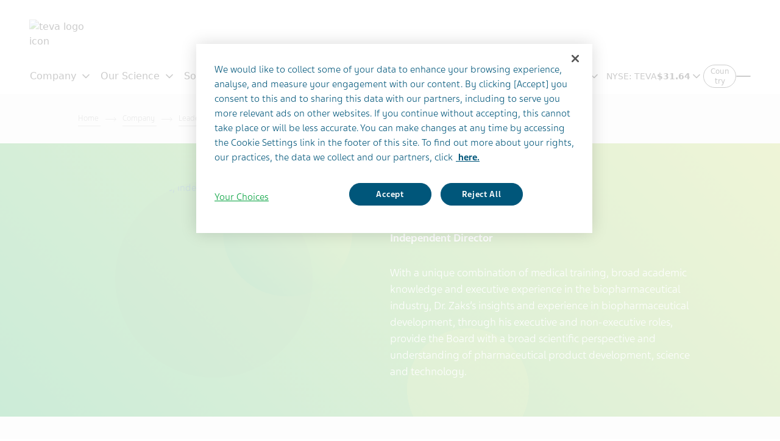

--- FILE ---
content_type: text/html; charset=utf-8
request_url: https://www.tevapharm.com/our-company/leadership-governance/board-of-directors/tal-zaks/
body_size: 17644
content:



<!DOCTYPE html>
<html class="vi-theme" lang="en" dir=ltr>
<head>
	
<title>Dr. Tal Zaks | Board of Directors | Teva Pharmaceuticals</title>

	
<meta name="description" content="Meet Dr. Tal Zaks Independent Director, member of the Board of Director of Teva Pharmaceuticals."/>

<meta property="og:description" content="Meet Dr. Tal Zaks Independent Director, member of the Board of Director of Teva Pharmaceuticals."/>

<link href="https://www.tevapharm.com/our-company/leadership-governance/board-of-directors/tal-zaks/" rel="canonical" />

<meta property="og:type" content="website">

<meta property="og:title" content="Dr. Tal Zaks | Board of Directors | Teva Pharmaceuticals"/>

<meta property="og:url" content="https://www.tevapharm.com/our-company/leadership-governance/board-of-directors/tal-zaks/"/>

<meta property="og:image" content="https://www.tevapharm.com/globalassets/tevapharm-vision/governance/dr-tal-zaks-independent-director-teva-pharmaceuticals3.jpg"/>

<meta property="og:image:alt" content=""/>

<meta property="og:image:type" content="image/jpeg"/>

<meta property="og:image:width" content="1020"/>

<meta property="og:image:height" content="1020"/>
	
    

    <meta name="format-detection" content="telephone=no">
    <meta name="viewport" content="width=device-width, initial-scale=1, shrink-to-fit=no">


		<link rel="icon" type="image/x-icon" href="/globalassets/scs-branded-images/favicon/teva.png" />

    <!-- OneTrust Cookies Consent Notice start for www.tevapharm.com -->
<script type="text/javascript" src="https://cdn.cookielaw.org/consent/fb64b9b8-d3ff-4162-8686-687931fd33ae/OtAutoBlock.js" ></script>
<script src="https://cdn.cookielaw.org/scripttemplates/otSDKStub.js" data-document-language="true" type="text/javascript" charset="UTF-8" data-domain-script="fb64b9b8-d3ff-4162-8686-687931fd33ae" ></script>
<script type="text/javascript">
function OptanonWrapper()  {
    var acceptBtn = document.getElementById("onetrust-accept-btn-handler");
    var declineBtn = document.getElementById("onetrust-reject-all-handler");
    var cookieSettingsBtn = document.getElementById("onetrust-pc-btn-handler");
    const btnContainer = document.getElementById("onetrust-button-group");
    btnContainer.append(acceptBtn, declineBtn, cookieSettingsBtn);  
    OneTrust.OnConsentChanged(function() { $('a:eq(0)').blur() })
}
</script>
<!-- OneTrust Cookies Consent Notice end for www.tevapharm.com -->
<!-- Ai-Web script -->

<script src='https://portal.allyable.com/aweb?license=31e361264e404346bdfcf938ab89f739' async referrerpolicy='no-referrer-when-downgrade' referrerPolicy='no-referrer-when-downgrade'></script>

<!------------------ -->
    

    <!-- DATA LAYER tws-ga4-version-0.3.3 -->
    <!-- script for Multiminds tracking compatibility -->
<script>window.udata = window.udata || [];window.udata.push({"event_name" : "page navigation", "env_deployment" : "PROD", "env_brand" : "Global corporate site", "env_country" : "GLOBAL", "env_region" : "GLOBAL", "page_language" : "EN", "page_name" : "Dr. Tal Zaks", "page_status" : "200", "content_id" : "128542", "content_type" : "organizationdetail", "content_tags" : ["Governance"], "page_cat1" : "company", "page_cat2" : "leadership & governance", "page_cat3" : "board of directors", "page_cat4" : "dr. tal zaks", "user_logged" : "no", "user_role" : "public"});</script><script>window.dataLayer = window.dataLayer || [];window.dataLayer.push({"event" : "page_view", "env_deployment" : "PROD", "env_brand" : "Global corporate site", "env_country" : "GLOBAL", "env_region" : "GLOBAL", "page_language" : "EN", "page_name" : "Dr. Tal Zaks", "page_status" : "200", "content_id" : "128542", "content_type" : "organizationdetail", "content_tags" : ["Governance"], "page_cat1" : "company", "page_cat2" : "leadership & governance", "page_cat3" : "board of directors", "page_cat4" : "dr. tal zaks", "user_logged" : "no", "user_role" : "public"});</script>


    <!-- Google Tag Manager -->
<script>(function(w,d,s,l,i){w[l]=w[l]||[];w[l].push({'gtm.start':
new Date().getTime(),event:'gtm.js'});var f=d.getElementsByTagName(s)[0],
j=d.createElement(s),dl=l!='dataLayer'?'&l='+l:'';j.async=true;j.src=
'https://www.googletagmanager.com/gtm.js?id='+i+dl;f.parentNode.insertBefore(j,f);
})(window,document,'script','dataLayer','GTM-P8W3MG5');</script>
<!-- End Google Tag Manager -->

<!-- idio Analytics Tracking Code -->
<script type="text/javascript">
    // Set client and delivery

    _iaq = [
        ['client', '58ec51eb7f374d02afccfa44624075a6'],
        ['delivery', 493],
        ['track', 'consume']
    ];

    // Include the Idio Analytics JavaScript
    !function(d,s){var ia=d.createElement(s);ia.async=1,s=d.getElementsByTagName(s)[0],ia.src='//s.usea01.idio.episerver.net/ia.js',s.parentNode.insertBefore(ia,s)}(document,'script');
    // Include the Idio PDF Tracking JavaScript
    !function(t,e){var a=t.attachEvent?'on':'';t[a?'attachEvent':'addEventListener'](a+'click',function(t){for(t=t.srcElement||t.target;t&&'a'!==t.tagName&&'A'!==t.tagName&&!t.href;)t=t.parentNode;if(t){var a=t.href,n=e.protocol+'//'+e.host;0===a.indexOf(n)&&/\.pdf(\?|#|$)/i.test(a)&&_iaq.push(['track','consume',a])}})}(document,location);
</script>
<!-- / idio Analytics Tracking Code -->


<script type="text/javascript">
    (function(c,l,a,r,i,t,y){
        c[a]=c[a]||function(){(c[a].q=c[a].q||[]).push(arguments)};
        t=l.createElement(r);t.async=1;t.src="https://www.clarity.ms/tag/"+i;
        y=l.getElementsByTagName(r)[0];y.parentNode.insertBefore(t,y);
    })(window, document, "clarity", "script", "o9p2sf7dqb");
</script>



	<link href="\css/core_teva_scs.bundle.css" rel="stylesheet" />
<link href="\css/combined_teva_scs.bundle.css" rel="stylesheet" />
<link href="\css/combined_teva_tws.bundle.css" rel="stylesheet" />
<link href="\css/custom.css" rel="stylesheet" />
<link href="\css/product_row.css" rel="stylesheet" />
<link href="\css/theme.teva.css" rel="stylesheet" />
<link href="\css/tokens.css" rel="stylesheet" />
<link href="\css/vision-teva-2025-typography.css" rel="stylesheet" />
<link href="\css\Features\PreloadedResources\Styles\vision-teva-2025-components.css" as="style" id="1238100b-c9ad-43ed-9b03-31ddeeb10fd0" rel="preload"/>
<script data-ot-ignore="" src="\js/jquery-3.5.1.min.js"></script>
<script data-ot-ignore="" src="\js/jquery-ui-1.13.2.js"></script>
<script data-ot-ignore="" src="\js/popper.min.js"></script>
<script>
!function(T,l,y){var S=T.location,k="script",D="instrumentationKey",C="ingestionendpoint",I="disableExceptionTracking",E="ai.device.",b="toLowerCase",w="crossOrigin",N="POST",e="appInsightsSDK",t=y.name||"appInsights";(y.name||T[e])&&(T[e]=t);var n=T[t]||function(d){var g=!1,f=!1,m={initialize:!0,queue:[],sv:"5",version:2,config:d};function v(e,t){var n={},a="Browser";return n[E+"id"]=a[b](),n[E+"type"]=a,n["ai.operation.name"]=S&&S.pathname||"_unknown_",n["ai.internal.sdkVersion"]="javascript:snippet_"+(m.sv||m.version),{time:function(){var e=new Date;function t(e){var t=""+e;return 1===t.length&&(t="0"+t),t}return e.getUTCFullYear()+"-"+t(1+e.getUTCMonth())+"-"+t(e.getUTCDate())+"T"+t(e.getUTCHours())+":"+t(e.getUTCMinutes())+":"+t(e.getUTCSeconds())+"."+((e.getUTCMilliseconds()/1e3).toFixed(3)+"").slice(2,5)+"Z"}(),iKey:e,name:"Microsoft.ApplicationInsights."+e.replace(/-/g,"")+"."+t,sampleRate:100,tags:n,data:{baseData:{ver:2}}}}var h=d.url||y.src;if(h){function a(e){var t,n,a,i,r,o,s,c,u,p,l;g=!0,m.queue=[],f||(f=!0,t=h,s=function(){var e={},t=d.connectionString;if(t)for(var n=t.split(";"),a=0;a<n.length;a++){var i=n[a].split("=");2===i.length&&(e[i[0][b]()]=i[1])}if(!e[C]){var r=e.endpointsuffix,o=r?e.location:null;e[C]="https://"+(o?o+".":"")+"dc."+(r||"services.visualstudio.com")}return e}(),c=s[D]||d[D]||"",u=s[C],p=u?u+"/v2/track":d.endpointUrl,(l=[]).push((n="SDK LOAD Failure: Failed to load Application Insights SDK script (See stack for details)",a=t,i=p,(o=(r=v(c,"Exception")).data).baseType="ExceptionData",o.baseData.exceptions=[{typeName:"SDKLoadFailed",message:n.replace(/\./g,"-"),hasFullStack:!1,stack:n+"\nSnippet failed to load ["+a+"] -- Telemetry is disabled\nHelp Link: https://go.microsoft.com/fwlink/?linkid=2128109\nHost: "+(S&&S.pathname||"_unknown_")+"\nEndpoint: "+i,parsedStack:[]}],r)),l.push(function(e,t,n,a){var i=v(c,"Message"),r=i.data;r.baseType="MessageData";var o=r.baseData;return o.message='AI (Internal): 99 message:"'+("SDK LOAD Failure: Failed to load Application Insights SDK script (See stack for details) ("+n+")").replace(/\"/g,"")+'"',o.properties={endpoint:a},i}(0,0,t,p)),function(e,t){if(JSON){var n=T.fetch;if(n&&!y.useXhr)n(t,{method:N,body:JSON.stringify(e),mode:"cors"});else if(XMLHttpRequest){var a=new XMLHttpRequest;a.open(N,t),a.setRequestHeader("Content-type","application/json"),a.send(JSON.stringify(e))}}}(l,p))}function i(e,t){f||setTimeout(function(){!t&&m.core||a()},500)}var e=function(){var n=l.createElement(k);n.src=h;var e=y[w];return!e&&""!==e||"undefined"==n[w]||(n[w]=e),n.onload=i,n.onerror=a,n.onreadystatechange=function(e,t){"loaded"!==n.readyState&&"complete"!==n.readyState||i(0,t)},n}();y.ld<0?l.getElementsByTagName("head")[0].appendChild(e):setTimeout(function(){l.getElementsByTagName(k)[0].parentNode.appendChild(e)},y.ld||0)}try{m.cookie=l.cookie}catch(p){}function t(e){for(;e.length;)!function(t){m[t]=function(){var e=arguments;g||m.queue.push(function(){m[t].apply(m,e)})}}(e.pop())}var n="track",r="TrackPage",o="TrackEvent";t([n+"Event",n+"PageView",n+"Exception",n+"Trace",n+"DependencyData",n+"Metric",n+"PageViewPerformance","start"+r,"stop"+r,"start"+o,"stop"+o,"addTelemetryInitializer","setAuthenticatedUserContext","clearAuthenticatedUserContext","flush"]),m.SeverityLevel={Verbose:0,Information:1,Warning:2,Error:3,Critical:4};var s=(d.extensionConfig||{}).ApplicationInsightsAnalytics||{};if(!0!==d[I]&&!0!==s[I]){var c="onerror";t(["_"+c]);var u=T[c];T[c]=function(e,t,n,a,i){var r=u&&u(e,t,n,a,i);return!0!==r&&m["_"+c]({message:e,url:t,lineNumber:n,columnNumber:a,error:i}),r},d.autoExceptionInstrumented=!0}return m}(y.cfg);function a(){y.onInit&&y.onInit(n)}(T[t]=n).queue&&0===n.queue.length?(n.queue.push(a),n.trackPageView({})):a()}(window,document,{src: "https://js.monitor.azure.com/scripts/b/ai.2.gbl.min.js", crossOrigin: "anonymous", cfg: {connectionString: 'InstrumentationKey=5ce01be6-8e28-49cf-bbd2-315971cc4c24;IngestionEndpoint=https://northeurope-2.in.applicationinsights.azure.com/;LiveEndpoint=https://northeurope.livediagnostics.monitor.azure.com/;ApplicationId=61cf654a-5b21-49e8-a732-9865cc67fd7e', disableCookiesUsage: false }});
</script>


	
<link rel="stylesheet" href="/css/font_teva_sans_latin_rebrand.bundle.css"/>


        <style>
            :not(:defined) {
                display: block;
                height: 100vh;
                opacity: 0;
                transition: opacity 0.3s ease-in-out;
            }
        </style>

</head>
<body class="" data-page-id="128542">
    
	<!-- Google Tag Manager (noscript) -->
<noscript><iframe src="https://www.googletagmanager.com/ns.html?id=GTM-P8W3MG5"
height="0" width="0" style="display:none;visibility:hidden"></iframe></noscript>
<!-- End Google Tag Manager (noscript) -->

    
    
	



    <div class="vi-page-layout-v2 theme-teva "
         >
        <input name="__RequestVerificationToken" type="hidden" value="CfDJ8LrzgjxZFAVIgIeCK-baKX9SjfcedtZ3aXHThnsfi6WHrNNby1uPueqFu9O0I_hkggIw7IBPJG2qC6BTthgZdRxqJutwG4fH-FoXp_CxwgUA0Mp79RCN9FyLko121OIZiAnkKflpn7M-jPWhVKgHL3s" />

        <div class="vi-floating-alert">
            <p class="vi-floating-alert__message mb-0"></p>
            <div class="d-flex align-items-center justify-content-center" style="height: 24px">
                <svg aria-label="cross-sign" class="vi-icon" height="16" role="img" sg-icons-dir="sg/components/icon/icons" viewbox="0 0 16 16" width="16" xmlns="http://www.w3.org/2000/svg">
                    <path d="M14 3l-.8-.8-5.6 5.7L2 2.2l-.8.8 5.7 5.6-5.7 5.7.8.7 5.6-5.7 5.6 5.7.8-.7-5.7-5.7z"></path>
                </svg>
            </div>
        </div>

        <div class="vi-page-layout-v2__header">
            



<vision-page-header is-fixed-header="true" class="custom-page-header customize-theme-variables"
                    navigation-inline="false"
                    navigation-end="false"
                    navigation-source="{&quot;items&quot;:[{&quot;items&quot;:[{&quot;items&quot;:[{&quot;title&quot;:&quot;Purpose&quot;,&quot;url&quot;:&quot;/our-company/our-purpose/&quot;,&quot;target&quot;:&quot;_self&quot;},{&quot;title&quot;:&quot;Values&quot;,&quot;url&quot;:&quot;/our-company/our-values/&quot;,&quot;target&quot;:&quot;_self&quot;},{&quot;title&quot;:&quot;Facts &amp; Figures&quot;,&quot;url&quot;:&quot;/our-company/teva-facts-figures/&quot;,&quot;target&quot;:&quot;_self&quot;},{&quot;title&quot;:&quot;History&quot;,&quot;url&quot;:&quot;/our-company/teva-history/&quot;,&quot;target&quot;:&quot;_self&quot;}],&quot;title&quot;:&quot;About Teva&quot;,&quot;url&quot;:&quot;/our-company/&quot;,&quot;target&quot;:&quot;_self&quot;},{&quot;items&quot;:[{&quot;title&quot;:&quot;Corporate Executives&quot;,&quot;url&quot;:&quot;/our-company/leadership-governance/corporate-executives/&quot;,&quot;target&quot;:&quot;_self&quot;},{&quot;title&quot;:&quot;Board of Directors&quot;,&quot;url&quot;:&quot;/our-company/leadership-governance/board-of-directors/&quot;,&quot;target&quot;:&quot;_self&quot;},{&quot;title&quot;:&quot;Corporate Governance &amp; Policy Documents&quot;,&quot;url&quot;:&quot;/our-company/leadership-governance/corporate-governance-documents/&quot;,&quot;target&quot;:&quot;_self&quot;}],&quot;title&quot;:&quot;Leadership &amp; Governance&quot;,&quot;url&quot;:&quot;/our-company/leadership-governance/&quot;,&quot;target&quot;:&quot;_self&quot;},{&quot;items&quot;:[{&quot;title&quot;:&quot;Healthy Future Report&quot;,&quot;url&quot;:&quot;/our-company/sustainability-impact/healthy-future-report/&quot;,&quot;target&quot;:&quot;_self&quot;},{&quot;title&quot;:&quot;Access to Medicines&quot;,&quot;url&quot;:&quot;/news-and-media/feature-stories/getting-medicines-who-need/&quot;,&quot;target&quot;:&quot;_self&quot;},{&quot;title&quot;:&quot;Environment&quot;,&quot;url&quot;:&quot;/our-company/sustainability-impact/addressing-antimicrobial-resistance/&quot;,&quot;target&quot;:&quot;_self&quot;},{&quot;title&quot;:&quot;Responsible Supply Chain&quot;,&quot;url&quot;:&quot;/our-company/sustainability-impact/responsible-supply-chain/&quot;,&quot;target&quot;:&quot;_self&quot;},{&quot;title&quot;:&quot;Economic Impact&quot;,&quot;url&quot;:&quot;/our-company/sustainability-impact/economic-impact-report/&quot;,&quot;target&quot;:&quot;_self&quot;},{&quot;title&quot;:&quot;Community Giving&quot;,&quot;url&quot;:&quot;/our-company/sustainability-impact/giving-back-to-our-communities/&quot;,&quot;target&quot;:&quot;_self&quot;}],&quot;title&quot;:&quot;Sustainability &amp; Impact&quot;,&quot;url&quot;:&quot;/our-company/sustainability-impact/&quot;,&quot;target&quot;:&quot;_self&quot;}],&quot;title&quot;:&quot;Company&quot;,&quot;url&quot;:&quot;/our-company/&quot;,&quot;target&quot;:&quot;_self&quot;},{&quot;items&quot;:[{&quot;title&quot;:&quot;R&amp;D Pipeline&quot;,&quot;url&quot;:&quot;/science/pipeline/&quot;,&quot;target&quot;:&quot;_self&quot;},{&quot;items&quot;:[{&quot;items&quot;:[{&quot;title&quot;:&quot;Migraine&quot;,&quot;url&quot;:&quot;/science/innovative-therapeutic-areas/migraine/&quot;,&quot;target&quot;:&quot;_self&quot;},{&quot;title&quot;:&quot;Mental Health&quot;,&quot;url&quot;:&quot;/science/innovative-therapeutic-areas/mental-health/&quot;,&quot;target&quot;:&quot;_self&quot;},{&quot;title&quot;:&quot;Movement-Disorders&quot;,&quot;url&quot;:&quot;/science/innovative-therapeutic-areas/movement-disorders/&quot;,&quot;target&quot;:&quot;_self&quot;}],&quot;title&quot;:&quot;Neuroscience&quot;,&quot;url&quot;:&quot;/science/innovative-therapeutic-areas/#neuroscience&quot;,&quot;target&quot;:&quot;_self&quot;}],&quot;title&quot;:&quot;Innovative Therapeutic Areas&quot;,&quot;url&quot;:&quot;/science/innovative-therapeutic-areas/&quot;,&quot;target&quot;:&quot;_self&quot;},{&quot;items&quot;:[{&quot;title&quot;:&quot;Clinical Development&quot;,&quot;url&quot;:&quot;/teva-clinical-trials/clinical-development/&quot;,&quot;target&quot;:&quot;_self&quot;},{&quot;title&quot;:&quot;Compassionate Use Program&quot;,&quot;url&quot;:&quot;/teva-clinical-trials/compassionate-use-programs/&quot;,&quot;target&quot;:&quot;_self&quot;},{&quot;title&quot;:&quot;Find Trial Results&quot;,&quot;url&quot;:&quot;/teva-clinical-trials/clinical-trials-results/&quot;,&quot;target&quot;:&quot;_self&quot;},{&quot;title&quot;:&quot;Trials Currently Recruiting&quot;,&quot;url&quot;:&quot;/teva-clinical-trials/clinical-trials-results/?AtcLevel1=Recruiting#accordion-39139949&quot;,&quot;target&quot;:&quot;_self&quot;},{&quot;title&quot;:&quot;Transparency &amp; Disclosure Policy&quot;,&quot;url&quot;:&quot;/teva-clinical-trials/transparency-of-clinical-study-results/&quot;,&quot;target&quot;:&quot;_self&quot;},{&quot;title&quot;:&quot;Data Request&quot;,&quot;url&quot;:&quot;/teva-clinical-trials/data-requests/&quot;,&quot;target&quot;:&quot;_self&quot;},{&quot;title&quot;:&quot;FAQ&quot;,&quot;url&quot;:&quot;/teva-clinical-trials/faq/&quot;,&quot;target&quot;:&quot;_self&quot;}],&quot;title&quot;:&quot;Clinical Trials&quot;,&quot;url&quot;:&quot;/teva-clinical-trials/&quot;,&quot;target&quot;:&quot;_self&quot;},{&quot;title&quot;:&quot;Collaborative Research &amp; ISS&quot;,&quot;url&quot;:&quot;/science/iss-collaborative-research/&quot;,&quot;target&quot;:&quot;_self&quot;},{&quot;title&quot;:&quot;Medical Information&quot;,&quot;url&quot;:&quot;/teva-medical-information/&quot;,&quot;target&quot;:&quot;_self&quot;}],&quot;title&quot;:&quot;Our Science&quot;,&quot;url&quot;:&quot;/science/&quot;,&quot;target&quot;:&quot;_self&quot;},{&quot;items&quot;:[{&quot;items&quot;:[{&quot;title&quot;:&quot;Complex Generic Explainer&quot;,&quot;url&quot;:&quot;/news-and-media/feature-stories/what-are-complex-generics/&quot;,&quot;target&quot;:&quot;_self&quot;},{&quot;title&quot;:&quot;Generic Medicines FAQs&quot;,&quot;url&quot;:&quot;/solutions/generics/generics-faqs/&quot;,&quot;target&quot;:&quot;_self&quot;}],&quot;title&quot;:&quot;Generic Medicines&quot;,&quot;url&quot;:&quot;/solutions/generic-medicines/&quot;,&quot;target&quot;:&quot;_self&quot;},{&quot;items&quot;:[{&quot;title&quot;:&quot;Biologics &amp; Biosimilars explainer&quot;,&quot;url&quot;:&quot;/news-and-media/feature-stories/what-are-biosimilars-biologics/&quot;,&quot;target&quot;:&quot;_self&quot;}],&quot;title&quot;:&quot;Biosimilars&quot;,&quot;url&quot;:&quot;/solutions/teva-biosimilars/&quot;,&quot;target&quot;:&quot;_self&quot;},{&quot;title&quot;:&quot;Consumer Healthcare&quot;,&quot;url&quot;:&quot;/solutions/consumer-healthcare/&quot;,&quot;target&quot;:&quot;_self&quot;},{&quot;title&quot;:&quot;Global Supply Chain&quot;,&quot;url&quot;:&quot;/solutions/supply-chain/&quot;,&quot;target&quot;:&quot;_self&quot;}],&quot;title&quot;:&quot;Solutions&quot;,&quot;url&quot;:&quot;/solutions/&quot;,&quot;target&quot;:&quot;_self&quot;},{&quot;items&quot;:[{&quot;title&quot;:&quot;Life Effects: Stories &amp; Voices&quot;,&quot;url&quot;:&quot;/patients-and-caregivers/all-stories/&quot;,&quot;target&quot;:&quot;_self&quot;},{&quot;items&quot;:[{&quot;title&quot;:&quot;Clinical Trial&quot;,&quot;url&quot;:&quot;/teva-clinical-trials/&quot;,&quot;target&quot;:&quot;_self&quot;},{&quot;title&quot;:&quot;Patient Safety&quot;,&quot;url&quot;:&quot;/patients-and-caregivers/patient-resources/patient-safety/&quot;,&quot;target&quot;:&quot;_self&quot;},{&quot;title&quot;:&quot;Report an AE&#x200B;&quot;,&quot;url&quot;:&quot;/teva-medical-information/report-a-side-effect-form/&quot;,&quot;target&quot;:&quot;_self&quot;}],&quot;title&quot;:&quot;Patient Resources&quot;,&quot;url&quot;:&quot;/patients-and-caregivers/patient-resources/&quot;,&quot;target&quot;:&quot;_self&quot;},{&quot;title&quot;:&quot;Caregiver Resources&quot;,&quot;url&quot;:&quot;/patients-and-caregivers/caregiver-resources/&quot;,&quot;target&quot;:&quot;_self&quot;},{&quot;title&quot;:&quot;Humanizing Health&quot;,&quot;url&quot;:&quot;/patients-and-caregivers/humanizing-health/&quot;,&quot;target&quot;:&quot;_self&quot;}],&quot;title&quot;:&quot;Patients &amp; Caregivers&quot;,&quot;url&quot;:&quot;/patients-and-caregivers/&quot;,&quot;target&quot;:&quot;_self&quot;},{&quot;items&quot;:[{&quot;title&quot;:&quot;Press Releases&quot;,&quot;url&quot;:&quot;/news-and-media/latest-news/&quot;,&quot;target&quot;:&quot;_self&quot;},{&quot;items&quot;:[{&quot;title&quot;:&quot;Media Kits&#x200B;&quot;,&quot;url&quot;:&quot;/news-and-media/#media-assets&quot;,&quot;target&quot;:&quot;_self&quot;}],&quot;title&quot;:&quot;Media Contact&quot;,&quot;url&quot;:&quot;/news-and-media/#media-contact&quot;,&quot;target&quot;:&quot;_self&quot;},{&quot;title&quot;:&quot;Our Stories&quot;,&quot;url&quot;:&quot;/news-and-media/feature-stories/&quot;,&quot;target&quot;:&quot;_self&quot;}],&quot;title&quot;:&quot;Newsroom&quot;,&quot;url&quot;:&quot;/news-and-media/&quot;,&quot;target&quot;:&quot;_self&quot;},{&quot;items&quot;:[{&quot;title&quot;:&quot;Find a Job&quot;,&quot;url&quot;:&quot;https://careers.teva/&quot;,&quot;target&quot;:&quot;_blank&quot;},{&quot;title&quot;:&quot;How We Hire&quot;,&quot;url&quot;:&quot;/your-career/how-we-hire/&quot;,&quot;target&quot;:&quot;_self&quot;},{&quot;items&quot;:[{&quot;title&quot;:&quot;What we do&#x200B;&quot;,&quot;url&quot;:&quot;/your-career/working-at-teva/what-we-do-at-teva/&quot;,&quot;target&quot;:&quot;_self&quot;},{&quot;title&quot;:&quot;Benefits &amp; Wellbeing&quot;,&quot;url&quot;:&quot;/your-career/working-at-teva/benefits-wellbeing/&quot;,&quot;target&quot;:&quot;_self&quot;},{&quot;title&quot;:&quot;Growth at Teva&quot;,&quot;url&quot;:&quot;/your-career/working-at-teva/growth-at-teva/&quot;,&quot;target&quot;:&quot;_self&quot;},{&quot;title&quot;:&quot;Inclusion &amp; Diversity&quot;,&quot;url&quot;:&quot;/your-career/working-at-teva/inclusion-and-diversity-at-teva/&quot;,&quot;target&quot;:&quot;_self&quot;},{&quot;title&quot;:&quot;Changing Industry&quot;,&quot;url&quot;:&quot;/your-career/working-at-teva/changing-industry/&quot;,&quot;target&quot;:&quot;_self&quot;},{&quot;title&quot;:&quot;Employee Stories&quot;,&quot;url&quot;:&quot;/your-career/working-at-teva/our-people/&quot;,&quot;target&quot;:&quot;_self&quot;}],&quot;title&quot;:&quot;Working at Teva&quot;,&quot;url&quot;:&quot;/your-career/working-at-teva/&quot;,&quot;target&quot;:&quot;_self&quot;}],&quot;title&quot;:&quot;Your Career&quot;,&quot;url&quot;:&quot;/your-career/&quot;,&quot;target&quot;:&quot;_self&quot;},{&quot;items&quot;:[{&quot;title&quot;:&quot;Investor Website&quot;,&quot;url&quot;:&quot;https://ir.tevapharm.com/investors/default.aspx&quot;,&quot;target&quot;:&quot;_blank&quot;},{&quot;title&quot;:&quot;Events &amp; Presentations&quot;,&quot;url&quot;:&quot;https://ir.tevapharm.com/Events-and-Presentations/events-and-presentations/default.aspx&quot;,&quot;target&quot;:&quot;_blank&quot;},{&quot;title&quot;:&quot;Financials&quot;,&quot;url&quot;:&quot;https://ir.tevapharm.com/financials/quarterly-results/default.aspx&quot;,&quot;target&quot;:&quot;_blank&quot;},{&quot;title&quot;:&quot;Stock Information&quot;,&quot;url&quot;:&quot;https://ir.tevapharm.com/stock-info/stock-quote-and-chart/default.aspx&quot;,&quot;target&quot;:&quot;_blank&quot;},{&quot;title&quot;:&quot;Shareholder Information&quot;,&quot;url&quot;:&quot;https://ir.tevapharm.com/stock-info/adr-depositary-bank/default.aspx&quot;,&quot;target&quot;:&quot;_blank&quot;},{&quot;title&quot;:&quot;ESG Report &amp; Disclosures&quot;,&quot;url&quot;:&quot;/our-company/sustainability-impact/healthy-future-report/&quot;,&quot;target&quot;:&quot;_self&quot;},{&quot;title&quot;:&quot;Additional Resources&quot;,&quot;url&quot;:&quot;https://ir.tevapharm.com/investor-resources/contact-ir/default.aspx&quot;,&quot;target&quot;:&quot;_blank&quot;}],&quot;title&quot;:&quot;Investors&quot;,&quot;url&quot;:&quot;https://ir.tevapharm.com/investors/default.aspx&quot;,&quot;target&quot;:&quot;_blank&quot;}]}"
                    navigation-menu-open-label="Open"
                    navigation-menu-open-aria-label="Open Menu"
                    navigation-menu-close-label="Close"
                    navigation-menu-close-aria-label="Close Menu"
                    search-endpoint="/api/SearchResultsApi/GetAutocomplete"
                    search-legacy-endpoint="true"
                    search-legacy-search-page-query-key="search"
                    search-endpoint-query-params='{"results":""}'
                    search-placeholder="type your search"
                    search-legacy-search-page="https://www.tevapharm.com/search-results/"
                    show-reading-progress-bar="false"
                    data-mobileResults="4"
                    data-desktopResults="8">








    <vision-popover-button 
        chevron="true"
        family="link"
        selected-family="link"
        nowrap="true"
        size="sm"
        pill="true"
        collapse-inline="both"
        slot="navtool-end">

        <vision-format-ticker-button 
            exchange="NYSE"
            ticker="TEVA"
            price=""
            priceLabel="Price "
            expanded="true"
            delay="20">
        </vision-format-ticker-button>

        <vision-popover-content>
            <vision-stack>
                <vision-ticker-info>
                    <vision-ticker-info-group>
                        <vision-ticker-info-item aria-label="Change" class="change"></vision-ticker-info-item>
                        <vision-ticker-info-item aria-label="Change Percentage" class="change-percentage"></vision-ticker-info-item>
                    </vision-ticker-info-group>
                    <vision-ticker-info-group>
                        <vision-ticker-info-item aria-label="Date" class="date"></vision-ticker-info-item>
                        <vision-ticker-info-item aria-label="Time" class="time"></vision-ticker-info-item>
                    </vision-ticker-info-group>
                    <vision-ticker-info-group>
                        <vision-ticker-info-item id="delay-description">Delay Time</vision-ticker-info-item>
                        <vision-ticker-info-item aria-describedby="delay-description">20 Minutes</vision-ticker-info-item>
                    </vision-ticker-info-group>
                </vision-ticker-info>

                    <vision-cascade-menu source="{&quot;items&quot;:[{&quot;title&quot;:&quot;Go to Investor Relations&quot;,&quot;url&quot;:&quot;https://ir.tevapharm.com/investors/default.aspx&quot;,&quot;target&quot;:&quot;_blank&quot;}]}"></vision-cascade-menu>
            </vision-stack>
        </vision-popover-content>

    </vision-popover-button>
    <vision-dropdown-button
        section="47061454"
        chevron="true" family="link"
        selected-family="link"
        nowrap="true" size="sm"
        pill="true"
        collapse-inline="both"
        slot="menu-end">

        <vision-format-ticker-button 
            exchange="NYSE"
            ticker="TEVA"
            price=""
            priceLabel="Price "
            expanded="false"
            delay="20">
        </vision-format-ticker-button>
    </vision-dropdown-button>
    <vision-dropdown-content section="47061454">
        <vision-stack>
            <vision-ticker-info>
                <vision-ticker-info-group>
                    <vision-ticker-info-item aria-label="Change" class="change"></vision-ticker-info-item>
                    <vision-ticker-info-item aria-label="Change Percentage" class="change-percentage"></vision-ticker-info-item>
                </vision-ticker-info-group>
                <vision-ticker-info-group>
                    <vision-ticker-info-item aria-label="Date" class="date"></vision-ticker-info-item>
                    <vision-ticker-info-item aria-label="Time" class="time"></vision-ticker-info-item>
                </vision-ticker-info-group>
                <vision-ticker-info-group>
                    <vision-ticker-info-item id="delay-description">Delay Time</vision-ticker-info-item>
                    <vision-ticker-info-item aria-describedby="delay-description">20 Minutes</vision-ticker-info-item>
                </vision-ticker-info-group>
            </vision-ticker-info>
                <vision-cascade-menu source="{&quot;items&quot;:[{&quot;title&quot;:&quot;Go to Investor Relations&quot;,&quot;url&quot;:&quot;https://ir.tevapharm.com/investors/default.aspx&quot;,&quot;target&quot;:&quot;_blank&quot;}]}"></vision-cascade-menu>
        </vision-stack>
    </vision-dropdown-content>








<vision-button href="/teva-worldwide-locations/"
               family="outline"
               variant="default"
               size="xs"
               target="_self"
               icon="false"
               pill="true"
               boxed="false"
               pointer="false"
               collapse-inline="default"
               aria-label="Country"
               slot=navtool-end>
Country</vision-button>





<vision-button href="/teva-worldwide-locations/"
               family="outline"
               variant="default"
               size="xs"
               target="_self"
               icon="false"
               pill="true"
               boxed="false"
               pointer="false"
               collapse-inline="default"
               aria-label="Country"
               slot=menu-end>
Country</vision-button>
        <vision-ident href="/" slot="identification-primary-expanded">
            <img src="/globalassets/scs-branded-images/generic/teva-logo.svg"
                 alt="teva logo icon"
                 title="Teva"
                 loading="lazy">
        </vision-ident>
        <vision-ident href="/" slot="identification-primary-collapsed">
            <img src="/globalassets/scs-branded-images/generic/teva-logo.svg"
                 alt="teva logo icon"
                 title="Teva"
                 loading="lazy">
        </vision-ident>


        <vision-trigger slot="navtool-search-button" aria-label="Search button" icon=true>
            
            <svg aria-hidden="true" focusable="false" viewBox="0 0 24 24">
                <path d="m19.6 21l-6.3-6.3q-.75.6-1.725.95T9.5 16q-2.725 0-4.612-1.888T3 9.5t1.888-4.612T9.5 3t4.613 1.888T16 9.5q0 1.1-.35 2.075T14.7 13.3l6.3 6.3zM9.5 14q1.875 0 3.188-1.312T14 9.5t-1.312-3.187T9.5 5T6.313 6.313T5 9.5t1.313 3.188T9.5 14" fill="currentColor"></path>
            </svg>
        </vision-trigger>
        <vision-trigger slot="menu-search-button" aria-label="Search button" icon=true>
            
            <svg aria-hidden="true" focusable="false" viewBox="0 0 24 24">
                <path d="m19.6 21l-6.3-6.3q-.75.6-1.725.95T9.5 16q-2.725 0-4.612-1.888T3 9.5t1.888-4.612T9.5 3t4.613 1.888T16 9.5q0 1.1-.35 2.075T14.7 13.3l6.3 6.3zM9.5 14q1.875 0 3.188-1.312T14 9.5t-1.312-3.187T9.5 5T6.313 6.313T5 9.5t1.313 3.188T9.5 14" fill="currentColor"></path>
            </svg>
        </vision-trigger>
</vision-page-header>
    </div>
    <div class="vi-page-layout-v2__main vi-page-layout__main-js" id="vi-content" role="main">
        <div id="page-container"
             class="position-relative vi-container ">

                <div class="mb-30 mb-md-50 mb-lg-60">


<div class="vi-container vi-container--column">
    <div class="my-20 my-md-30">
        <nav class="vi-breadcrumb" aria-label="Breadcrumb">
            <ol class="vi-breadcrumb__list">
                    <li class="vi-breadcrumb__item">
                            <a class="vi-breadcrumb__link"
                       href="/">
                                Home
                            </a>
                    </li>
                    <li class="vi-breadcrumb__item">
                            <a class="vi-breadcrumb__link"
                       href="/our-company/">
                                Company
                            </a>
                    </li>
                    <li class="vi-breadcrumb__item">
                            <a class="vi-breadcrumb__link"
                       href="/our-company/leadership-governance/">
                                Leadership & Governance
                            </a>
                    </li>
                    <li class="vi-breadcrumb__item">
                            <a class="vi-breadcrumb__link"
                       href="/our-company/leadership-governance/board-of-directors/">
                                Board of Directors
                            </a>
                    </li>
                    <li class="vi-breadcrumb__item">
                            <span aria-label="your location in the website" aria-current="Dr. Tal Zaks"
                          class="vi-breadcrumb__segment">Dr. Tal Zaks</span>
                    </li>
            </ol>
        </nav>
    </div>
</div>
                    
<div class="vi-pattern vi-pattern--gradient-moment-4 vi-strip-intro vi-strip">
    <div class="vi-strip-intro__body vi-strip__body">
        <div class="vi-strip-intro__head vi-strip__head">
            <div class="vi-strip-intro__visual vi-strip__visual">
                    <div class="vi-moment-image vi-moment-image--strip-intro vi-moment-image--strip-intro-1">
                        <div class="vi-moment-image__visual vi-moment-image__visual--strip-intro vi-moment-image__visual--strip-intro-1">
                            <div class="vi-circular-image">
                                <picture><source sizes="648px" srcset="/globalassets/tevapharm-vision/governance/dr-tal-zaks-independent-director-teva-pharmaceuticals.jpg?width=324&amp;height=324&amp;rxy=0.47,0.53&amp;rmode=Crop 324w, /globalassets/tevapharm-vision/governance/dr-tal-zaks-independent-director-teva-pharmaceuticals.jpg?width=486&amp;height=486&amp;rxy=0.47,0.53&amp;rmode=Crop 486w, /globalassets/tevapharm-vision/governance/dr-tal-zaks-independent-director-teva-pharmaceuticals.jpg?width=648&amp;height=648&amp;rxy=0.47,0.53&amp;rmode=Crop 648w" /><img alt="Dr. Tal Zaks, Independent Director" draggable="false" loading="eager" src="/globalassets/tevapharm-vision/governance/dr-tal-zaks-independent-director-teva-pharmaceuticals.jpg?width=648&amp;rxy=0.47,0.53" title="Dr. Tal Zaks, Independent Director" /></picture>
                            </div>
                        </div>
                    </div>
            </div>
        </div>
        <div class="vi-strip-intro__main vi-strip__main">
            <div class="vi-strip-intro__main-container vi-strip__main-container">
                <div class="vi-strip-intro__content  vi-typesystem vi-typesystem--inversed vi-strip__content">
                    <h1 class="vi-strip-intro__title vi-strip__title">
                        Dr. Tal Zaks
                    </h1>
                    <p class="font-weight-bold">
                        Independent Director
                    </p>
                    
<p><span>With a unique combination of medical training, broad academic knowledge and executive experience in the biopharmaceutical industry, Dr. Zaks&rsquo;s insights and experience in biopharmaceutical development, through his executive and non-executive roles, provide the Board with a broad scientific perspective and understanding of pharmaceutical product development, science and technology. </span></p>
                </div>
            </div>
        </div>
    </div>
</div>

<div class="vi-container vi-container--column">
    <div class="my-20 my-md-40">
        <div class="vi-content-layout">
            <div class="vi-content-layout__main">
                <div class="vi-typesystem vi-typesystem--article">
                    
<p><span>Dr. Zaks joined the Board of Directors in 2021.</span></p>
<p><span>Dr. Zaks, M.D., Ph.D., is a partner at OrbiMed Advisors LLC since November 2021</span><span><span>, and during 2024 served as the interim CEO of Exsilio. </span></span></p>
<p><span>From 2015 to September 2021, he served as Chief Medical Officer of Moderna, Inc. From 2010 to 2015, he held senior development positions at Sanofi, including Senior Vice President and Head of Global Oncology. From 2008 to 2010, he served as Vice President of Clinical Research, Oncology at Cephalon. From 2004 to 2008, he served as Director, Clinical Development and Translational Medicine at GlaxoSmithKline. From 1996-1999, he was a Postdoctoral Fellow at the National Cancer Institute.</span></p>
<p><span><span>D</span>r. Zaks has also served as an adjunct Associate Professor of Medicine at the University of Pennsylvania since 2004 and as an adjunct Associate Professor of Medicine at Tufts Medical Center since 2017. From 2016 to 2023, Dr. Zaks served on the Board of Directors of Adaptimmune Therapeutics plc.</span></p>
<p><span>Dr. Zaks received his M.D. and Ph.D. from Ben Gurion University in Israel, conducted post-doctoral research at the U.S. National Institutes of Health and completed clinical training in internal medicine at Temple University Hospital, followed by a fellowship in medical oncology at the University of Pennsylvania. He has also been awarded Ph.D. honoris causa from Bar-Ilan University. </span></p>
<p><span>Dr. Zaks serves as a Member of our Audit, Finance and Investment and Science and Technology Committees.</span></p>
                </div>
            </div>
        </div>
    </div>
</div>
<div class="vi-container vi-container--column">
    <hr class="my-60 vi-separator">
</div>

    <div class="my-30 my-md-50 mb-md-60">
        <div class="vi-container vi-container--column">
            <div class="my-30">
                <h2 class="text-dominant vi-type vi-type--header-medium">
                    
                </h2>
            </div>
        </div>
        





    <div class="vi-slider vi-slider--align-left"
     data-slider-hero="true"
     data-slider-effect="fade"
     data-slider-autoheight="true"
     data-slider-pagination="true"
     data-slider-loop="false"
     data-slider-card="true"
     
     data-slider-card-alignment=left>
        <div class="vi-slider__slides">
            <div class="vi-slider__wrapper">
                        <div class="vi-slider__slide vi-slider__slide--card">
                            





<div class="vi-card-profile vi-card">
    <div class="vi-card-profile__body vi-card__body">
        <div class="vi-card-profile__head vi-card__head">
            <div class="vi-card-profile__visual vi-card__visual">
                    <div class="vi-circular-image">
                        <picture><source sizes="300px" srcset="/globalassets/tevapharm-vision/governance/sol-j-barer-chairman-of-the-board-teva-pharmaceuticals.jpg?width=300&amp;height=300&amp;rxy=0.45,0.52&amp;rmode=Crop 300w, /globalassets/tevapharm-vision/governance/sol-j-barer-chairman-of-the-board-teva-pharmaceuticals.jpg?width=400&amp;height=400&amp;rxy=0.45,0.52&amp;rmode=Crop 400w" /><img alt="" draggable="false" loading="eager" src="/globalassets/tevapharm-vision/governance/sol-j-barer-chairman-of-the-board-teva-pharmaceuticals.jpg?width=300&amp;rxy=0.45,0.52" title="Dr. Sol J. Barer, Chairman of the Board Independent Director" /></picture>
                    </div>
            </div>
        </div>

        <div class="vi-card-profile__main vi-card__main">
            <div class="vi-card-profile__content  vi-typesystem vi-card__content">
                <H3 class="vi-card-profile__title vi-card__title">Dr. Sol J. Barer</H3>
                    <p>Chairman of the Board Independent Director</p>

            </div>
                <a class="vi-card-profile__trigger vi-card__trigger"
                   target="_self"
                   href="/our-company/leadership-governance/board-of-directors/dr-sol-j-barer/"
                   aria-label="Read more about Dr. Tal Zaks">
                    <div class="vi-btn-outline vi-btn-outline--nested vi-btn">
                        Read more
                    </div>
                </a>
        </div>
    </div>
</div>
                        </div>
                        <div class="vi-slider__slide vi-slider__slide--card">
                            





<div class="vi-card-profile vi-card">
    <div class="vi-card-profile__body vi-card__body">
        <div class="vi-card-profile__head vi-card__head">
            <div class="vi-card-profile__visual vi-card__visual">
                    <div class="vi-circular-image">
                        <picture><source sizes="300px" srcset="/globalassets/tevapharm-vision/governance/richard-francis-ceo-teva-pharmaceuticals.jpg?width=300&amp;height=300&amp;rxy=0.48,0.4&amp;rmode=Crop 300w, /globalassets/tevapharm-vision/governance/richard-francis-ceo-teva-pharmaceuticals.jpg?width=400&amp;height=400&amp;rxy=0.48,0.4&amp;rmode=Crop 400w" /><img alt="Richard-Francis-Chief-Executive-Officer-Teva-Pharmaceutical-Industries" draggable="false" loading="eager" src="/globalassets/tevapharm-vision/governance/richard-francis-ceo-teva-pharmaceuticals.jpg?width=300&amp;rxy=0.48,0.4" title="Richard-Francis-Chief-Executive-Officer-Teva-Pharmaceutical-Industries" /></picture>
                    </div>
            </div>
        </div>

        <div class="vi-card-profile__main vi-card__main">
            <div class="vi-card-profile__content  vi-typesystem vi-card__content">
                <H3 class="vi-card-profile__title vi-card__title">Richard Francis</H3>
                    <p>President and Chief Executive Officer, Member of the Board of Directors</p>

            </div>
                <a class="vi-card-profile__trigger vi-card__trigger"
                   target="_self"
                   href="/our-company/leadership-governance/board-of-directors/richard-francis/"
                   aria-label="Read more about Dr. Tal Zaks">
                    <div class="vi-btn-outline vi-btn-outline--nested vi-btn">
                        Read more
                    </div>
                </a>
        </div>
    </div>
</div>
                        </div>
                        <div class="vi-slider__slide vi-slider__slide--card">
                            





<div class="vi-card-profile vi-card">
    <div class="vi-card-profile__body vi-card__body">
        <div class="vi-card-profile__head vi-card__head">
            <div class="vi-card-profile__visual vi-card__visual">
                    <div class="vi-circular-image">
                        <picture><source sizes="300px" srcset="/globalassets/tevapharm-vision/governance/rosemary-a-crane-independent-director-teva-pharmaceuticals.jpg?width=300&amp;height=300&amp;rxy=0.5,0.55&amp;rmode=Crop 300w, /globalassets/tevapharm-vision/governance/rosemary-a-crane-independent-director-teva-pharmaceuticals.jpg?width=400&amp;height=400&amp;rxy=0.5,0.55&amp;rmode=Crop 400w" /><img alt="Rosemary A. Crane, Independent Director" draggable="false" loading="eager" src="/globalassets/tevapharm-vision/governance/rosemary-a-crane-independent-director-teva-pharmaceuticals.jpg?width=300&amp;rxy=0.5,0.55" title="Rosemary A. Crane, Independent Director" /></picture>
                    </div>
            </div>
        </div>

        <div class="vi-card-profile__main vi-card__main">
            <div class="vi-card-profile__content  vi-typesystem vi-card__content">
                <H3 class="vi-card-profile__title vi-card__title">Rosemary A. Crane</H3>
                    <p>Independent Director</p>

            </div>
                <a class="vi-card-profile__trigger vi-card__trigger"
                   target="_self"
                   href="/our-company/leadership-governance/board-of-directors/rosemary-a-crane/"
                   aria-label="Read more about Dr. Tal Zaks">
                    <div class="vi-btn-outline vi-btn-outline--nested vi-btn">
                        Read more
                    </div>
                </a>
        </div>
    </div>
</div>
                        </div>
                        <div class="vi-slider__slide vi-slider__slide--card">
                            





<div class="vi-card-profile vi-card">
    <div class="vi-card-profile__body vi-card__body">
        <div class="vi-card-profile__head vi-card__head">
            <div class="vi-card-profile__visual vi-card__visual">
                    <div class="vi-circular-image">
                        <picture><source sizes="300px" srcset="/globalassets/tevapharm-vision/governance/amir-elstein-independent-director-teva-pharmaceuticals.jpg?width=300&amp;height=300&amp;rxy=0.48,0.51&amp;rmode=Crop 300w, /globalassets/tevapharm-vision/governance/amir-elstein-independent-director-teva-pharmaceuticals.jpg?width=400&amp;height=400&amp;rxy=0.48,0.51&amp;rmode=Crop 400w" /><img alt="" draggable="false" loading="eager" src="/globalassets/tevapharm-vision/governance/amir-elstein-independent-director-teva-pharmaceuticals.jpg?width=300&amp;rxy=0.48,0.51" title="Amir Elstein, Independent Director" /></picture>
                    </div>
            </div>
        </div>

        <div class="vi-card-profile__main vi-card__main">
            <div class="vi-card-profile__content  vi-typesystem vi-card__content">
                <H3 class="vi-card-profile__title vi-card__title">Amir Elstein</H3>
                    <p>Independent Director</p>

            </div>
                <a class="vi-card-profile__trigger vi-card__trigger"
                   target="_self"
                   href="/our-company/leadership-governance/board-of-directors/amir-elstein/"
                   aria-label="Read more about Dr. Tal Zaks">
                    <div class="vi-btn-outline vi-btn-outline--nested vi-btn">
                        Read more
                    </div>
                </a>
        </div>
    </div>
</div>
                        </div>
                        <div class="vi-slider__slide vi-slider__slide--card">
                            





<div class="vi-card-profile vi-card">
    <div class="vi-card-profile__body vi-card__body">
        <div class="vi-card-profile__head vi-card__head">
            <div class="vi-card-profile__visual vi-card__visual">
                    <div class="vi-circular-image">
                        <picture><source sizes="300px" srcset="/globalassets/tevapharm-vision/governance/chad-lichtenstein.png?width=300&amp;height=300&amp;rxy=0.5,0.38&amp;rmode=Crop 300w, /globalassets/tevapharm-vision/governance/chad-lichtenstein.png?width=400&amp;height=400&amp;rxy=0.5,0.38&amp;rmode=Crop 400w" /><img alt="Chen Lichtenstein, Independent Director" draggable="false" loading="eager" src="/globalassets/tevapharm-vision/governance/chad-lichtenstein.png?width=300&amp;rxy=0.5,0.38" /></picture>
                    </div>
            </div>
        </div>

        <div class="vi-card-profile__main vi-card__main">
            <div class="vi-card-profile__content  vi-typesystem vi-card__content">
                <H3 class="vi-card-profile__title vi-card__title">Chen Lichtenstein</H3>
                    <p>Independent Director</p>

            </div>
                <a class="vi-card-profile__trigger vi-card__trigger"
                   target="_self"
                   href="/our-company/leadership-governance/board-of-directors/chen-lichtenstein/"
                   aria-label="Read more about Dr. Tal Zaks">
                    <div class="vi-btn-outline vi-btn-outline--nested vi-btn">
                        Read more
                    </div>
                </a>
        </div>
    </div>
</div>
                        </div>
                        <div class="vi-slider__slide vi-slider__slide--card">
                            





<div class="vi-card-profile vi-card">
    <div class="vi-card-profile__body vi-card__body">
        <div class="vi-card-profile__head vi-card__head">
            <div class="vi-card-profile__visual vi-card__visual">
                    <div class="vi-circular-image">
                        <picture><source sizes="300px" srcset="/globalassets/tevapharm-vision/governance/gerald-m-lieberman-independent-director-teva-pharmaceuticals.jpg?width=300&amp;height=300&amp;rxy=0.42,0.56&amp;rmode=Crop 300w, /globalassets/tevapharm-vision/governance/gerald-m-lieberman-independent-director-teva-pharmaceuticals.jpg?width=400&amp;height=400&amp;rxy=0.42,0.56&amp;rmode=Crop 400w" /><img alt="Gerald M. Lieberman, Independent Director" draggable="false" loading="eager" src="/globalassets/tevapharm-vision/governance/gerald-m-lieberman-independent-director-teva-pharmaceuticals.jpg?width=300&amp;rxy=0.42,0.56" title="Gerald M. Lieberman, Independent Director" /></picture>
                    </div>
            </div>
        </div>

        <div class="vi-card-profile__main vi-card__main">
            <div class="vi-card-profile__content  vi-typesystem vi-card__content">
                <H3 class="vi-card-profile__title vi-card__title">Gerald M. Lieberman</H3>
                    <p>Independent Director</p>

            </div>
                <a class="vi-card-profile__trigger vi-card__trigger"
                   target="_self"
                   href="/our-company/leadership-governance/board-of-directors/gerald-m-lieberman/"
                   aria-label="Read more about Dr. Tal Zaks">
                    <div class="vi-btn-outline vi-btn-outline--nested vi-btn">
                        Read more
                    </div>
                </a>
        </div>
    </div>
</div>
                        </div>
                        <div class="vi-slider__slide vi-slider__slide--card">
                            





<div class="vi-card-profile vi-card">
    <div class="vi-card-profile__body vi-card__body">
        <div class="vi-card-profile__head vi-card__head">
            <div class="vi-card-profile__visual vi-card__visual">
                    <div class="vi-circular-image">
                        <picture><source sizes="300px" srcset="/globalassets/tevapharm-vision/governance/roberto-a-mignone-independent-director-teva-pharmaceuticals.jpg?width=300&amp;height=300&amp;rxy=0.47,0.5&amp;rmode=Crop 300w, /globalassets/tevapharm-vision/governance/roberto-a-mignone-independent-director-teva-pharmaceuticals.jpg?width=400&amp;height=400&amp;rxy=0.47,0.5&amp;rmode=Crop 400w" /><img alt="Roberto A. Mignone, Independent Director" draggable="false" loading="eager" src="/globalassets/tevapharm-vision/governance/roberto-a-mignone-independent-director-teva-pharmaceuticals.jpg?width=300&amp;rxy=0.47,0.5" title="Roberto A. Mignone, Independent Director" /></picture>
                    </div>
            </div>
        </div>

        <div class="vi-card-profile__main vi-card__main">
            <div class="vi-card-profile__content  vi-typesystem vi-card__content">
                <H3 class="vi-card-profile__title vi-card__title">Roberto A. Mignone</H3>
                    <p>Independent Director</p>

            </div>
                <a class="vi-card-profile__trigger vi-card__trigger"
                   target="_self"
                   href="/our-company/leadership-governance/board-of-directors/roberto-a-mignone/"
                   aria-label="Read more about Dr. Tal Zaks">
                    <div class="vi-btn-outline vi-btn-outline--nested vi-btn">
                        Read more
                    </div>
                </a>
        </div>
    </div>
</div>
                        </div>
                        <div class="vi-slider__slide vi-slider__slide--card">
                            





<div class="vi-card-profile vi-card">
    <div class="vi-card-profile__body vi-card__body">
        <div class="vi-card-profile__head vi-card__head">
            <div class="vi-card-profile__visual vi-card__visual">
                    <div class="vi-circular-image">
                        <picture><source sizes="300px" srcset="/globalassets/tevapharm-vision/governance/dr-perry-d-nisen-independent-director-teva-pharmaceuticals.jpg?width=300&amp;height=300&amp;rxy=0.5,0.49&amp;rmode=Crop 300w, /globalassets/tevapharm-vision/governance/dr-perry-d-nisen-independent-director-teva-pharmaceuticals.jpg?width=400&amp;height=400&amp;rxy=0.5,0.49&amp;rmode=Crop 400w" /><img alt="" draggable="false" loading="eager" src="/globalassets/tevapharm-vision/governance/dr-perry-d-nisen-independent-director-teva-pharmaceuticals.jpg?width=300&amp;rxy=0.5,0.49" title="Dr. Perry D. Nisen, Independent Director" /></picture>
                    </div>
            </div>
        </div>

        <div class="vi-card-profile__main vi-card__main">
            <div class="vi-card-profile__content  vi-typesystem vi-card__content">
                <H3 class="vi-card-profile__title vi-card__title">Dr. Perry D. Nisen</H3>
                    <p>Independent Director</p>

            </div>
                <a class="vi-card-profile__trigger vi-card__trigger"
                   target="_self"
                   href="/our-company/leadership-governance/board-of-directors/dr-perry-d-nisen/"
                   aria-label="Read more about Dr. Tal Zaks">
                    <div class="vi-btn-outline vi-btn-outline--nested vi-btn">
                        Read more
                    </div>
                </a>
        </div>
    </div>
</div>
                        </div>
                        <div class="vi-slider__slide vi-slider__slide--card">
                            





<div class="vi-card-profile vi-card">
    <div class="vi-card-profile__body vi-card__body">
        <div class="vi-card-profile__head vi-card__head">
            <div class="vi-card-profile__visual vi-card__visual">
                    <div class="vi-circular-image">
                        <picture><source sizes="300px" srcset="/globalassets/tevapharm-vision/governance/ronit-satchi-independent-director-teva-pharmaceuticals.jpg?width=300&amp;height=300&amp;rxy=0.44,0.44&amp;rmode=Crop 300w, /globalassets/tevapharm-vision/governance/ronit-satchi-independent-director-teva-pharmaceuticals.jpg?width=400&amp;height=400&amp;rxy=0.44,0.44&amp;rmode=Crop 400w" /><img alt="" draggable="false" loading="eager" src="/globalassets/tevapharm-vision/governance/ronit-satchi-independent-director-teva-pharmaceuticals.jpg?width=300&amp;rxy=0.44,0.44" title="Prof. Ronit Satchi-Fainaro, Independent Director" /></picture>
                    </div>
            </div>
        </div>

        <div class="vi-card-profile__main vi-card__main">
            <div class="vi-card-profile__content  vi-typesystem vi-card__content">
                <H3 class="vi-card-profile__title vi-card__title">Prof. Ronit Satchi-Fainaro</H3>
                    <p>Independent Director</p>

            </div>
                <a class="vi-card-profile__trigger vi-card__trigger"
                   target="_self"
                   href="/our-company/leadership-governance/board-of-directors/prof-ronit-satchi-fainaro/"
                   aria-label="Read more about Dr. Tal Zaks">
                    <div class="vi-btn-outline vi-btn-outline--nested vi-btn">
                        Read more
                    </div>
                </a>
        </div>
    </div>
</div>
                        </div>
                        <div class="vi-slider__slide vi-slider__slide--card">
                            





<div class="vi-card-profile vi-card">
    <div class="vi-card-profile__body vi-card__body">
        <div class="vi-card-profile__head vi-card__head">
            <div class="vi-card-profile__visual vi-card__visual">
                    <div class="vi-circular-image">
                        <picture><source sizes="300px" srcset="/globalassets/tevapharm-vision/governance/prof-varda-shalev-independent-director-teva-pharmaceuticals.jpg?width=300&amp;height=300&amp;rxy=0.46,0.55&amp;rmode=Crop 300w, /globalassets/tevapharm-vision/governance/prof-varda-shalev-independent-director-teva-pharmaceuticals.jpg?width=400&amp;height=400&amp;rxy=0.46,0.55&amp;rmode=Crop 400w" /><img alt="Prof. Varda Shalev, Independent Director" draggable="false" loading="eager" src="/globalassets/tevapharm-vision/governance/prof-varda-shalev-independent-director-teva-pharmaceuticals.jpg?width=300&amp;rxy=0.46,0.55" title="Prof. Varda Shalev, Independent Director" /></picture>
                    </div>
            </div>
        </div>

        <div class="vi-card-profile__main vi-card__main">
            <div class="vi-card-profile__content  vi-typesystem vi-card__content">
                <H3 class="vi-card-profile__title vi-card__title">Prof. Varda Shalev</H3>
                    <p>Independent Director</p>

            </div>
                <a class="vi-card-profile__trigger vi-card__trigger"
                   target="_self"
                   href="/our-company/leadership-governance/board-of-directors/prof-varda-shalev/"
                   aria-label="Read more about Dr. Tal Zaks">
                    <div class="vi-btn-outline vi-btn-outline--nested vi-btn">
                        Read more
                    </div>
                </a>
        </div>
    </div>
</div>
                        </div>
                        <div class="vi-slider__slide vi-slider__slide--card">
                            





<div class="vi-card-profile vi-card">
    <div class="vi-card-profile__body vi-card__body">
        <div class="vi-card-profile__head vi-card__head">
            <div class="vi-card-profile__visual vi-card__visual">
                    <div class="vi-circular-image">
                        <picture><source sizes="300px" srcset="/globalassets/tevapharm-vision/governance/janet-s-vergis-independent-director-teva-pharmaceuticals.jpg?width=300&amp;height=300&amp;rxy=0.47,0.53&amp;rmode=Crop 300w, /globalassets/tevapharm-vision/governance/janet-s-vergis-independent-director-teva-pharmaceuticals.jpg?width=400&amp;height=400&amp;rxy=0.47,0.53&amp;rmode=Crop 400w" /><img alt="Janet S. Vergis, Independent Director" draggable="false" loading="eager" src="/globalassets/tevapharm-vision/governance/janet-s-vergis-independent-director-teva-pharmaceuticals.jpg?width=300&amp;rxy=0.47,0.53" title="Janet S. Vergis, Independent Director" /></picture>
                    </div>
            </div>
        </div>

        <div class="vi-card-profile__main vi-card__main">
            <div class="vi-card-profile__content  vi-typesystem vi-card__content">
                <H3 class="vi-card-profile__title vi-card__title">Janet S. Vergis</H3>
                    <p>Independent Director</p>

            </div>
                <a class="vi-card-profile__trigger vi-card__trigger"
                   target="_self"
                   href="/our-company/leadership-governance/board-of-directors/janet-s-vergis/"
                   aria-label="Read more about Dr. Tal Zaks">
                    <div class="vi-btn-outline vi-btn-outline--nested vi-btn">
                        Read more
                    </div>
                </a>
        </div>
    </div>
</div>
                        </div>
            </div>

        </div>

<div class="vi-container vi-container--column vi-container--slider-align-left">
    <div class="vi-slider__footer mt-md-60">
        <div class="vi-slider__pagination vi-slider__pagination--clickable vi-slider__pagination--bullets vi-slider__pagination--compact">
        </div>
        <div class="vi-slider__controls">
            
<div class="vi-slider__navigation vi-slider__navigation--prev">
    <button type="button" class="vi-btn-pagination vi-btn-pagination--prev vi-btn-pagination--inversed vi-btn" tabindex="0" role="button" aria-label="Next">
        <span class="vi-btn-pagination__label vi-btn-pagination__label--prev vi-btn-pagination__label--inversed vi-btn__label">Previous</span>
    </button>
</div>
<div class="vi-slider__navigation vi-slider__navigation--next">
    <button type="button" class="vi-btn-pagination vi-btn-pagination--next vi-btn-pagination--inversed vi-btn" tabindex="0" role="button" aria-label="Previous">
        <span class="vi-btn-pagination__label vi-btn-pagination__label--next vi-btn-pagination__label--inversed vi-btn__label">Next</span>
    </button>
</div>
        </div>
    </div>
</div>    </div>

    </div>

                </div>
            </div>
        </div>
        <div class="vi-page-layout-v2__footer">
            





    <style>
        .vi-page-footer__main::after {
            background-image: url("/globalassets/scs-branded-images/generic/teva-logo.svg");
        }

        .vi-page-footer__main::before {
            background-image: url("/globalassets/scs-branded-images/generic/teva-logo.svg");
        }
    </style>
    <div class="vi-page-footer">
        <div class="vi-page-footer__body" role="contentinfo">
            <div class="vi-page-footer__main">
                <div class="vi-container vi-container--column">
                    <div class="vi-page-footer__content">
                        <div class="vi-page-footer__section">
                                <div class="mb-30 mb-lg-60 vi-grid">
                                    <div class="vi-grid__row vi-grid__row--grid-30">
                                        



<div class="col-md-6 col-lg-3">
    <div class="vi-typesystem vi-typesystem--collapse-last vi-typesystem--inversed vi-typesystem--offset-underline vi-typesystem--small">
        


            <ul class="list-unstyled menu-tracking" data-menu_type="footer navigation">
                        <li>
                            <a href="/contact-us/">Contact Us</a>
                        </li>
                        <li>
                            <a href="/our-company/leadership-governance/legal-notes/" title="Terms of Use">Terms of Use</a>
                        </li>
                        <li>
                            <a href="/news-and-media/teva-social-media-guidelines/" title="Social Media Guidelines">Social Media Guidelines</a>
                        </li>
                        <li>
                            <a href="https://www.tapi.com/?utm_source=tevapharma&amp;utm_medium=footer" title="Teva api" target="_blank">Teva api</a>
                        </li>
                        <li>
                            <a href="https://www.medis.is/" title="Medis" target="_blank">Medis</a>
                        </li>
            </ul>
    </div>
</div>


<div class="col-md-6 col-lg-3">
    <div class="vi-typesystem vi-typesystem--collapse-last vi-typesystem--inversed vi-typesystem--offset-underline vi-typesystem--small">
        


            <ul class="list-unstyled menu-tracking" data-menu_type="footer navigation">
                        <li>
                            <a href="/globalassets/tevapharm-vision-files/teva_codeofconduct_12feb2019_final4.pdf" title="Teva Code of Conduct" target="_blank">Teva Code of Conduct</a>
                        </li>
                        <li>
                            <a href="/our-company/leadership-governance/supplier-code-of-conduct/" title="Supplier Code of Conduct">Supplier Code of Conduct</a>
                        </li>
                        <li>
                            <a href="/our-company/sustainability-impact/" title="Environmental, Social and Governance at Teva">Environmental, Social and Governance at Teva</a>
                        </li>
                        <li>
                            <a href="/our-company/leadership-governance/corporate-governance-documents/" title="All Corporate Governance &amp; Policy Documents">All Corporate Governance &amp; Policy Documents</a>
                        </li>
            </ul>
    </div>
</div>


<div class="col-md-6 col-lg-3">
    <div class="vi-typesystem vi-typesystem--collapse-last vi-typesystem--inversed vi-typesystem--offset-underline vi-typesystem--small">
        


            <ul class="list-unstyled menu-tracking" data-menu_type="footer navigation">
                        <li>
                            <a href="/sitemap-page/" title="Sitemap">Sitemap</a>
                        </li>
                        <li>
                            <a href="/our-company/leadership-governance/data-privacy/" title="Data Privacy">Data Privacy</a>
                        </li>
                        <li>
                            <a href="/our-company/leadership-governance/teva-privacy-notice/" title="Pharmacovigilance Privacy Notice">Pharmacovigilance Privacy Notice</a>
                        </li>
                        <li>
                            <a href="/our-company/leadership-governance/accessibility-statement/" title="Accessibility Statement">Accessibility Statement</a>
                        </li>
                    <li>
                        <a id="cookie-settings" href="javascript:Optanon.ToggleInfoDisplay()">Cookie Settings</a>
                    </li>
            </ul>
    </div>
</div>

<div class="col-md-6 col-lg-3">
    <h6 class="text-white mb-20 vi-type vi-type--text-regular">
        
    </h6>
    <div class="vi-share-buttons">
        <ul class="vi-share-buttons__list">
            


<li class="vi-share-buttons__item">
    <a href="https://www.facebook.com/tevapharm"
       target="_blank"
       class="vi-share-buttons__trigger vi-share-buttons__trigger--page-footer-links">
        <svg xmlns="http://www.w3.org/2000/svg" width="34" height="34" viewBox="0 0 34 34" sg-icons-dir="sg/components/icon/icons" role="img" class="vi-icon" aria-label="Facebook icon"><title xmlns="">Facebook icon</title><path fill-rule="evenodd" d="M30,15 C30,6.71572266 23.2842773,0 15,0 C6.71572266,0 0,6.71572266 0,15 C0,22.4869336 5.4852832,28.6924805 12.65625,29.8177148 L12.65625,19.3359375 L8.84765625,19.3359375 L8.84765625,15 L12.65625,15 L12.65625,11.6953125 C12.65625,7.9359375 14.8956738,5.859375 18.3219434,5.859375 C19.963125,5.859375 21.6796875,6.15234375 21.6796875,6.15234375 L21.6796875,9.84375 L19.7881934,9.84375 C17.9248535,9.84375 17.34375,11 17.34375,12.1862402 L17.34375,15 L21.5039062,15 L20.8388672,19.3359375 L17.34375,19.3359375 L17.34375,29.8177148 C24.5147168,28.6924805 30,22.4869336 30,15" transform="translate(2 2)"></path></svg>
        <span class="sr-only"></span>
    </a>
</li>

<li class="vi-share-buttons__item">
    <a href="https://twitter.com/tevausa"
       target="_blank"
       class="vi-share-buttons__trigger vi-share-buttons__trigger--page-footer-links">
        <svg xmlns="http://www.w3.org/2000/svg" width="34" height="34" viewBox="0 0 34 34" sg-icons-dir="sg/components/icon/icons" role="img" class="vi-icon" aria-label="Twitter icon"><title xmlns="">Twitter icon</title><path fill-rule="evenodd" d="M26.6474584,4 L18.4238033,13.5591559 L11.8556109,4 L4.28,4 L14.2123956,18.4551367 L4.28,30 L6.52444173,30 L15.208811,19.9052064 L22.1452821,30 L29.7209142,30 L19.4202611,15.0092256 L19.4207911,15.0092256 L28.891773,4 L26.6474584,4 Z M16.3467417,18.583041 L16.3467417,18.5824898 L15.3403619,17.1430841 L7.33312426,5.68957492 L10.7804558,5.68957492 L17.242411,14.932924 L18.2487696,16.3723297 L26.6485185,28.3872567 L23.2011869,28.3872567 L16.3467417,18.583041 Z"></path></svg>
        <span class="sr-only"></span>
    </a>
</li>

<li class="vi-share-buttons__item">
    <a href="https://www.linkedin.com/company/teva-pharmaceuticals/"
       target="_blank"
       class="vi-share-buttons__trigger vi-share-buttons__trigger--page-footer-links">
        <!-- Icon instagram  --><svg xmlns="http://www.w3.org/2000/svg" width="34" height="34" viewBox="0 0 34 34" sg-icons-dir="sg/components/icon/icons" role="img" class="vi-icon" aria-label="أيقونة لينكدإن"><title xmlns="">أيقونة لينكدإن</title><path fill-rule="evenodd" d="M26.8823529,18.8776471 C26.8823529,14.9164706 24.3623529,13.3764706 21.8588235,13.3764706 C20.1903529,13.2932941 18.6042353,14.102 17.6917647,15.5011765 L17.5764706,15.5011765 L17.5764706,13.7058824 L13.7058824,13.7058824 L13.7058824,26.8823529 L17.8235294,26.8823529 L17.8235294,19.8741176 C17.7,18.3802353 18.8018824,17.0650588 20.2941176,16.9258824 L20.4505882,16.9258824 C21.76,16.9258824 22.7317647,17.7494118 22.7317647,19.8247059 L22.7317647,26.8823529 L26.8494118,26.8823529 L26.8823529,18.8776471 Z M11.6058824,9.17647059 C11.6149412,7.86623529 10.5608235,6.79729412 9.25058824,6.78823529 L9.25058824,6.78823529 L9.17647059,6.78823529 C7.85717647,6.78905882 6.78905882,7.85882353 6.78905882,9.17729412 C6.78988235,10.4957647 7.858,11.5638824 9.17647059,11.5647059 C10.4858824,11.5968235 11.5737647,10.5616471 11.6058824,9.25223529 C11.6058824,9.25141176 11.6058824,9.25141176 11.6058824,9.25058824 L11.6058824,9.17647059 Z M7.11764706,26.8823529 L11.2352941,26.8823529 L11.2352941,13.7058824 L7.11764706,13.7058824 L7.11764706,26.8823529 Z M31,5.05882353 L31,28.9411765 C31,30.0784706 30.0784706,31 28.9411765,31 L5.05882353,31 C3.92152941,31 3,30.0784706 3,28.9411765 L3,5.05882353 C3,3.92152941 3.92152941,3 5.05882353,3 L28.9411765,3 C30.0784706,3 31,3.92152941 31,5.05882353 L31,5.05882353 Z"></path></svg>
        <span class="sr-only"></span>
    </a>
</li>

<li class="vi-share-buttons__item">
    <a href="https://www.youtube.com/c/tevapharm"
       target="_blank"
       class="vi-share-buttons__trigger vi-share-buttons__trigger--page-footer-links">
        
        <span class="sr-only"></span>
    </a>
</li>
        </ul>
    </div>
</div>

                                    </div>
                                </div>
                                <div class="vi-typesystem w-75 vi-typesystem--small vi-typesystem--inversed vi-typesystem--collapse-last vi-typesystem--offset-underline">
                                    
<p><span>Copyright &copy; 2026 Teva Pharmaceutical Industries Ltd.</span></p>
                                </div>
                        </div>
                    </div>
                </div>
            </div>
        </div>
    </div>

        


<button class="vi-page-back-to-top" title="Click here to back to top">
    <span class="sr-only">Click here to back to top</span>
</button>

<div class="fade modal vi-modal" id="exit-popup-modal" role="dialog" tabindex="-1">
    <div class="modal-dialog modal-dialog-centered" role="document">
        <div class="modal-content">
            <div class="vi-modal-layout">
                <div class="vi-modal-layout__body">
                    <div class="vi-modal-layout__section vi-modal-layout__section--header-close">
                        <div class="vi-modal-layout__header vi-typesystem vi-typesystem--collapse-last">
                            <h3>You are about to leave the Teva Pharmaceuticals global website</h3>
                        </div>
                            <div class="vi-modal-layout__close">
                                <button aria-label="Close" data-dismiss="modal" type="button" class="vi-btn-close vi-btn-close--accent-1 vi-btn">
                                    <span class="vi-btn-close__label vi-btn__label">
                                        Close
                                    </span>
                                </button>
                            </div>
                    </div>
                    <div class="vi-modal-layout__section">
                        <div class="vi-typesystem">
                            
<p>The website you are about to access may be governed by different regional policies, regulations or advertising codes. Please be sure to read the privacy policy and terms of use of the websites that you visit.</p>
<p>Teva Pharmaceuticals is not responsible for the accuracy or compliance with laws of information on any third party websites.</p>
<p><strong>Do you wish to proceed?</strong></p>
                        </div>
                        <div class="text-center">
                            <button id="continue_to_link" data-dismiss="modal" type="button" class="vi-btn-solid vi-btn-solid--lg vi-btn-solid--accent-2 vi-btn">
                                Go to site
                            </button>
                        </div>
                    </div>
                </div>
            </div>
        </div>
    </div>
</div>

<input type="hidden" name="exit-page-links" class="exit-page-links" value="[{&quot;Name&quot;:&quot;facebook&quot;,&quot;Link&quot;:&quot;https://www.facebook.com/&quot;},{&quot;Name&quot;:&quot;linkedin&quot;,&quot;Link&quot;:&quot;https://www.linkedin.com/&quot;},{&quot;Name&quot;:&quot;twitter&quot;,&quot;Link&quot;:&quot;https://twitter.com/&quot;},{&quot;Name&quot;:&quot;youtub&quot;,&quot;Link&quot;:&quot;https://youtu.be/&quot;},{&quot;Name&quot;:&quot;tevacanada&quot;,&quot;Link&quot;:&quot;//tevacanada.com&quot;},{&quot;Name&quot;:&quot;careers.teva&quot;,&quot;Link&quot;:&quot;https://careers.teva/&quot;},{&quot;Name&quot;:&quot;tevapharm&quot;,&quot;Link&quot;:&quot;http://www.tevapharm.com/our-impact/social-impact-report/&quot;},{&quot;Name&quot;:&quot;tevapharm&quot;,&quot;Link&quot;:&quot;https://www.tevapharm.com/our-impact/social-impact-report/&quot;},{&quot;Name&quot;:&quot;Teva&quot;,&quot;Link&quot;:&quot;http://www.tevapharm.com/news-and-media/feature-stories/rise-of-the-superbugs/&quot;},{&quot;Name&quot;:&quot;Teva&quot;,&quot;Link&quot;:&quot;https://www.tevapharm.com/news-and-media/feature-stories/rise-of-the-superbugs/&quot;},{&quot;Name&quot;:&quot;Tevapharm&quot;,&quot;Link&quot;:&quot;http://www.tevapharm.com/news-and-media/feature-stories/our-esg-progress-four-perspectives/&quot;},{&quot;Name&quot;:&quot;Tevapharm&quot;,&quot;Link&quot;:&quot;https://www.tevapharm.com/news-and-media/feature-stories/our-esg-progress-four-perspectives/&quot;},{&quot;Name&quot;:&quot;Tevapharm&quot;,&quot;Link&quot;:&quot;https://www.tevapharm.com/news-and-media/feature-stories/environmental-goals/&quot;},{&quot;Name&quot;:&quot;Tevapharm&quot;,&quot;Link&quot;:&quot;http://www.tevapharm.com/news-and-media/feature-stories/environmental-goals/&quot;},{&quot;Name&quot;:&quot;Tevapharm&quot;,&quot;Link&quot;:&quot;https://www.tevapharm.com/news-and-media/feature-stories/cory-wolhbach/&quot;},{&quot;Name&quot;:&quot;Tevapharm&quot;,&quot;Link&quot;:&quot;http://www.tevapharm.com/news-and-media/feature-stories/cory-wolhbach/&quot;},{&quot;Name&quot;:&quot;India&quot;,&quot;Link&quot;:&quot;http://www.tevapharm.in/&quot;},{&quot;Name&quot;:&quot;India&quot;,&quot;Link&quot;:&quot;https://www.tevapharm.in/&quot;},{&quot;Name&quot;:&quot;Finance Game&quot;,&quot;Link&quot;:&quot;https://www.tevapharm.com/growfinance&quot;},{&quot;Name&quot;:&quot;Finance Game2&quot;,&quot;Link&quot;:&quot;www.tevapharm.com/growfinance&quot;},{&quot;Name&quot;:&quot;Finance Game3&quot;,&quot;Link&quot;:&quot;https://tevapharm.com/growfinance&quot;},{&quot;Name&quot;:&quot;Glassdoor (from Onboarding page)&quot;,&quot;Link&quot;:&quot;https://www.glassdoor.com/Reviews/Teva-Pharmaceuticals-Reviews-E6440.htm&quot;},{&quot;Name&quot;:&quot;Glassdoor2 (from Onboarding page)&quot;,&quot;Link&quot;:&quot;www.glassdoor.com/Reviews/Teva-Pharmaceuticals-Reviews-E6440.htm&quot;},{&quot;Name&quot;:&quot;https://www.tevapharm.com/teva-clinical-trials/tv46046-wh-10159-participate/&quot;,&quot;Link&quot;:&quot;https://www.tevapharm.com/teva-clinical-trials/tv46046-wh-10159-participate/&quot;},{&quot;Name&quot;:&quot;https://www.tevapharm.com/teva-clinical-trials/c109539022-participate/&quot;,&quot;Link&quot;:&quot;https://www.tevapharm.com/teva-clinical-trials/c109539022-participate/&quot;},{&quot;Name&quot;:&quot;https://www.tevapharm.com/teva-clinical-trials/fss-as-40139-participate/&quot;,&quot;Link&quot;:&quot;https://www.tevapharm.com/teva-clinical-trials/fss-as-40139-participate/&quot;},{&quot;Name&quot;:&quot;https://www.tevapharm.com/teva-clinical-trials/tv48125-cns-30084-participate/&quot;,&quot;Link&quot;:&quot;https://www.tevapharm.com/teva-clinical-trials/tv48125-cns-30084-participate/&quot;},{&quot;Name&quot;:&quot;Mission \u0026 Values&quot;,&quot;Link&quot;:&quot;https://www.discover.teva/subdomain/mv-2021-challenge/end/qm_node_wizard_add/sub_sys_2925/10?qmzn=raYgYy&quot;},{&quot;Name&quot;:&quot;discover teva&quot;,&quot;Link&quot;:&quot;https://www.discover.teva/sitewide/home/qm_og_access_denied/6198?qmzn=raYgYy&quot;},{&quot;Name&quot;:&quot;Ted talks &quot;,&quot;Link&quot;:&quot;https://www.ted.com/talks/sarah_lewis_embrace_the_near_win&quot;},{&quot;Name&quot;:&quot;Ted video &quot;,&quot;Link&quot;:&quot;https://www.ted.com/talks/steven_johnson_where_good_ideas_come_from?language=en&quot;},{&quot;Name&quot;:&quot;Ted video 2&quot;,&quot;Link&quot;:&quot;https://www.ted.com/talks/peter_sage_how_to_eliminate_self_doubt_forever_the_power_of_your_unconscious_mind&quot;},{&quot;Name&quot;:&quot;Ted video 3&quot;,&quot;Link&quot;:&quot;https://www.ted.com/talks/sal_khan_let_s_use_video_to_reinvent_education&quot;},{&quot;Name&quot;:&quot;Red video 4&quot;,&quot;Link&quot;:&quot;https://www.ted.com/talks/dame_stephanie_shirley_why_do_ambitious_women_have_flat_heads&quot;},{&quot;Name&quot;:&quot;tevapharm sapjam&quot;,&quot;Link&quot;:&quot;https://tevapharm.sapjam.com/groups/AUTq21c87sw1p2LYLYixv7/overview_page/vqXziVKA67jBZPdTZuV8nS&quot;},{&quot;Name&quot;:&quot;Tevapharm Sapjam&quot;,&quot;Link&quot;:&quot;https://tevapharm.sapjam.com/groups/RPyYoS9ep8raIo0MOtnJnP/overview_page/U8RpZ2ZYJKpC57YSKosk23&quot;},{&quot;Name&quot;:&quot;Discover&quot;,&quot;Link&quot;:&quot;https://www.discover.teva/subdomain/mv-2021-challenge/end/campaign_overview?qmzn=raYgYy&quot;},{&quot;Name&quot;:&quot;Request to visit Teva facilities in Israel&quot;,&quot;Link&quot;:&quot;https://www.teva.co.il/visitorprocess/&quot;},{&quot;Name&quot;:&quot;ABS-AS-40138 - Where to Participate&quot;,&quot;Link&quot;:&quot;https://www.google.com/maps/d/edit?mid=1aMgMZTUfpwBcSBdm_S5fJ8ZxGIBG4QKW\u0026usp=sharing&quot;},{&quot;Name&quot;:&quot;C10953/9022 - Where to Participate&quot;,&quot;Link&quot;:&quot;https://www.google.com/maps/d/edit?mid=1FhOb03Z8pdlNxBiAnGKlh7XeQ_el_gJ0\u0026usp=sharing&quot;},{&quot;Name&quot;:&quot;FSS-AS-40139 - Where to Participate&quot;,&quot;Link&quot;:&quot;https://www.google.com/maps/d/edit?mid=1l0dqb2Ts1T8I0PxL6m53zOOkyg5UcEsX\u0026usp=sharing&quot;},{&quot;Name&quot;:&quot;TV46000-CNS-30078 - Where to Participate&quot;,&quot;Link&quot;:&quot;https://www.google.com/maps/d/edit?mid=10T4j6gtwmxbZdDRjGo0jkYoOgK49l3WT\u0026usp=sharing&quot;},{&quot;Name&quot;:&quot;TV46046-WH-10159 - Where to Participate&quot;,&quot;Link&quot;:&quot;https://www.google.com/maps/d/edit?mid=1CuuKb3x7cYYLgwIJ-K6SD4lbQc9lEVnt\u0026usp=sharing&quot;},{&quot;Name&quot;:&quot;TV48125-CNS-30082 - Where to Participate&quot;,&quot;Link&quot;:&quot;https://www.google.com/maps/d/edit?mid=1YFs1hLp6OUz7UZsDWChhKgwPdd_2jpw7\u0026usp=sharing&quot;},{&quot;Name&quot;:&quot;TV48125-CNS-30083 - Where to Participate&quot;,&quot;Link&quot;:&quot;https://www.google.com/maps/d/edit?mid=1ARQP7DoLteJLISSssNvlOds1ZigiIu8i\u0026usp=sharing&quot;},{&quot;Name&quot;:&quot;TV48125-CNS-30084 - Where to Participate&quot;,&quot;Link&quot;:&quot;https://www.google.com/maps/d/edit?mid=1eNQWNIrl_eVR2ep_9YUttioFcXvx7tfJ\u0026usp=sharing&quot;},{&quot;Name&quot;:&quot;TV48125-MH-40142 - Where to Participate&quot;,&quot;Link&quot;:&quot;https://www.google.com/maps/d/edit?mid=15sGbNlPKZCLMTmMltOrjJ5dbdjUxd8qT\u0026usp=sharing&quot;},{&quot;Name&quot;:&quot;TV48125-PN-20028 - Where to Participate&quot;,&quot;Link&quot;:&quot;https://www.google.com/maps/d/edit?mid=1gV-FqM40jSQeTTvVRp-3e7YSc1_yN-do\u0026usp=sharing&quot;},{&quot;Name&quot;:&quot;TV48574-AS-20031 - Where to Participate&quot;,&quot;Link&quot;:&quot;https://www.google.com/maps/d/edit?mid=1uYvJbd75OpRXdYewBb5jBD6wtzNq6USS\u0026usp=sharing&quot;},{&quot;Name&quot;:&quot;TV50717-CNS-30080 - Where to Participate&quot;,&quot;Link&quot;:&quot;https://www.google.com/maps/d/edit?mid=1mJtAbe8jD70_gmfh-LV_zZS-kUlkGvEd\u0026usp=sharing&quot;},{&quot;Name&quot;:&quot;TV50717-CNS-30081 - Where to Participate&quot;,&quot;Link&quot;:&quot;https://www.google.com/maps/d/edit?mid=1aFZTGAQMNb0pKVoUtCBHUGxNlALqv0AX\u0026usp=sharing&quot;},{&quot;Name&quot;:&quot;Teva generics&quot;,&quot;Link&quot;:&quot;https://www.tevagenerics.com/api/pages/FullCatalog&quot;},{&quot;Name&quot;:&quot;Teva pharma AU&quot;,&quot;Link&quot;:&quot;https://www.tevapharma.com.au/&quot;},{&quot;Name&quot;:&quot;Teva MedInfo Argentina&quot;,&quot;Link&quot;:&quot;https://www.teva.com.ar/our-products&quot;},{&quot;Name&quot;:&quot;Teva MedInfo - Brazil&quot;,&quot;Link&quot;:&quot;https://www.tevabrasil.com.br/our-products/product-catalog/&quot;},{&quot;Name&quot;:&quot;Teva MedInfo - China &quot;,&quot;Link&quot;:&quot;https://www.teva.cn/our-products/article-pages/Specialty/&quot;},{&quot;Name&quot;:&quot;Teva MedInfo - Chile&quot;,&quot;Link&quot;:&quot;https://www.laboratoriochile.cl/productos&quot;},{&quot;Name&quot;:&quot;Teva MedInfo - Hong Kong&quot;,&quot;Link&quot;:&quot;https://www.tevapharm.hk/en/hong-kong/our-products/product-catalog/&quot;},{&quot;Name&quot;:&quot;Teva MedInfo - Israel&quot;,&quot;Link&quot;:&quot;https://www.teva.co.il/product-lobby&quot;},{&quot;Name&quot;:&quot;Teva MedInfo - Indonesia&quot;,&quot;Link&quot;:&quot;https://www.actavis.co.id/our-products/product-catalog/&quot;},{&quot;Name&quot;:&quot;Teva MedInfo - Japan&quot;,&quot;Link&quot;:&quot;https://www.med.takeda-teva.com/di-net/&quot;},{&quot;Name&quot;:&quot;Teva MedInfo -  Kazakshstan&quot;,&quot;Link&quot;:&quot;https://www.kaz.teva/ru/kazakhstan/&quot;},{&quot;Name&quot;:&quot;Teva MedInfo - Mexico&quot;,&quot;Link&quot;:&quot;https://www.tevamexico.com.mx/&quot;},{&quot;Name&quot;:&quot;Teva MedInfo - Malaysia&quot;,&quot;Link&quot;:&quot;https://www.famhp.be/en/news/news_site_rcp_notices&quot;},{&quot;Name&quot;:&quot;Teva MedInfo - Peru&quot;,&quot;Link&quot;:&quot;https://www.teva.com.pe/Productos&quot;},{&quot;Name&quot;:&quot;Teva MedInfo - Singapore&quot;,&quot;Link&quot;:&quot;https://www.tevapharm.sg/our-products/products-catalog-hcp/product-catalog-hcp/&quot;},{&quot;Name&quot;:&quot;Teva MedInfo - S Korea&quot;,&quot;Link&quot;:&quot;http://www.teva-handok.co.kr/product/product_srh_list.asp?KeyOrder=G101\u002622110852&quot;},{&quot;Name&quot;:&quot;Teva MedInfo - Turkey&quot;,&quot;Link&quot;:&quot;https://www.teva.com.tr/our-products/&quot;},{&quot;Name&quot;:&quot;Teva MedInfo - Thailand &quot;,&quot;Link&quot;:&quot;https://www.tevapharmathailand.com/en/thailand/&quot;},{&quot;Name&quot;:&quot;Teva MedInfo - Ukraine&quot;,&quot;Link&quot;:&quot;https://www.teva.ua/our-products&quot;},{&quot;Name&quot;:&quot;Teva MedInfo - Venezuela&quot;,&quot;Link&quot;:&quot;https://www.elmor.com.ve/our-products/article-pages/Catalogo-de-Productos&quot;},{&quot;Name&quot;:&quot;Teva MedInfo - Belgium&quot;,&quot;Link&quot;:&quot;https://www.famhp.be/en/news/news_site_rcp_notices&quot;},{&quot;Name&quot;:&quot;Teva MedInfo - Denmark&quot;,&quot;Link&quot;:&quot;https://www.tevapharm.dk/our-products&quot;},{&quot;Name&quot;:&quot;Teva MedInfo&quot;,&quot;Link&quot;:&quot;https://www.tevapharm.fi/our-products&quot;},{&quot;Name&quot;:&quot;Teva MedInfo - Iceland&quot;,&quot;Link&quot;:&quot;https://www.serlyfjaskra.is/&quot;},{&quot;Name&quot;:&quot;Teva MedInfo - Netherlands &quot;,&quot;Link&quot;:&quot;https://www.teva.nl/our-products/&quot;},{&quot;Name&quot;:&quot;Teva MedInfo - Norway&quot;,&quot;Link&quot;:&quot;https://www.tevapharm.no/our-products&quot;},{&quot;Name&quot;:&quot;Teva MedInfo - Sweden&quot;,&quot;Link&quot;:&quot;https://www.teva.se/our-products&quot;},{&quot;Name&quot;:&quot;Teva MedInfo - UK&quot;,&quot;Link&quot;:&quot;http://products.tevauk.com/patients/our-medicine-range&quot;},{&quot;Name&quot;:&quot;Teva MedInfo - Finland&quot;,&quot;Link&quot;:&quot;https://www.tevapharm.fi/our-products/article-pages/article-generic-medicine/&quot;},{&quot;Name&quot;:&quot;Teva MedInfo OTC - Finland &quot;,&quot;Link&quot;:&quot;https://www.tevafinland.fi/itsehoito/tuotteet/&quot;},{&quot;Name&quot;:&quot;Teva MedInfo - Sweden &quot;,&quot;Link&quot;:&quot;https://www.teva.se/our-products/produktkatalog/&quot;},{&quot;Name&quot;:&quot;Teva MedInfo - Denmark new&quot;,&quot;Link&quot;:&quot;https://www.tevapharm.dk/our-products/article-pages/produkter-katalaog/&quot;},{&quot;Name&quot;:&quot;Generic&quot;,&quot;Link&quot;:&quot;https://www.tevapharm.com/product-focus/generic-medicines/&quot;},{&quot;Name&quot;:&quot;meet the experts&quot;,&quot;Link&quot;:&quot;https://www.tevapharm.com/your-career/our-people/meet-the-experts/&quot;},{&quot;Name&quot;:&quot;career&quot;,&quot;Link&quot;:&quot;https://www.tevapharm.com/your-career/&quot;},{&quot;Name&quot;:&quot;privacy portal&quot;,&quot;Link&quot;:&quot;https://privacyportal.onetrust.com/webform/d6256650-eff4-4a9a-a19a-9b0cb572a55f/0191dbce-b53f-4353-bf30-72d77b29d17f&quot;},{&quot;Name&quot;:&quot;story&quot;,&quot;Link&quot;:&quot;https://www.tevapharm.com/news-and-media/feature-stories/diversity-workplace/&quot;},{&quot;Name&quot;:&quot;article&quot;,&quot;Link&quot;:&quot;https://www.tevapharm.com/news-and-media/feature-stories/supporting-pride/&quot;},{&quot;Name&quot;:&quot;article&quot;,&quot;Link&quot;:&quot;https://www.tevapharm.com/patients-and-caregivers/xinyu-liu/&quot;},{&quot;Name&quot;:&quot;article 3&quot;,&quot;Link&quot;:&quot;https://www.tevapharm.com/news-and-media/feature-stories/sara-zavaleta/&quot;},{&quot;Name&quot;:&quot;article&quot;,&quot;Link&quot;:&quot;https://www.tevapharm.com/news-and-media/feature-stories/susie-freda/&quot;},{&quot;Name&quot;:&quot;Link&quot;,&quot;Link&quot;:&quot;https://www.tevapharm.com/globalassets/tevapharm-vision-files/tevaesgprogressreport2020.pdf&quot;},{&quot;Name&quot;:&quot;link 2&quot;,&quot;Link&quot;:&quot;https://www.tevapharm.com/news-and-media/feature-stories/janet-vaughn/&quot;},{&quot;Name&quot;:&quot;teva&quot;,&quot;Link&quot;:&quot;https://www.tevapharm.com/contact-us/&quot;},{&quot;Name&quot;:&quot;tevapharm&quot;,&quot;Link&quot;:&quot;https://www.tevapharm.com/our-company/corporate-governance/data-privacy/&quot;},{&quot;Name&quot;:&quot;teva&quot;,&quot;Link&quot;:&quot;http://www.tevapharm.com/our-company/corporate-governance/data-privacy/&quot;},{&quot;Name&quot;:&quot;Teva&quot;,&quot;Link&quot;:&quot;https://www.tevapharm.com/contact-us/&quot;},{&quot;Name&quot;:&quot;Youtube&quot;,&quot;Link&quot;:&quot;https://www.youtube.com/c/tevapharm&quot;},{&quot;Name&quot;:&quot;Employee central &quot;,&quot;Link&quot;:&quot;https://performancemanager.successfactors.eu/sf/home?company=1080030P\u0026_s.crb=yUqgdFONmqB6K4pHprUu7AtemrEenN8JSJ906DsvFhI%253d#Shell-home&quot;},{&quot;Name&quot;:&quot;Career2&quot;,&quot;Link&quot;:&quot;https://career2.successfactors.eu/&quot;},{&quot;Name&quot;:&quot;PV Ville EN&quot;,&quot;Link&quot;:&quot;https://www.tevapharm.com/globalassets/pvville/story.html&quot;},{&quot;Name&quot;:&quot;PV Ville EN /globalassets&quot;,&quot;Link&quot;:&quot;/globalassets/pvville/story.html&quot;},{&quot;Name&quot;:&quot;Investors&quot;,&quot;Link&quot;:&quot;https://ir.tevapharm.com/investors/default.aspx&quot;},{&quot;Name&quot;:&quot;PV Ville PL&quot;,&quot;Link&quot;:&quot;https://www.tevapharm.com/globalassets/pvvillepl/story.html&quot;},{&quot;Name&quot;:&quot;PV Ville PL /globalassets&quot;,&quot;Link&quot;:&quot;/globalassets/pvvillepl/story.html&quot;},{&quot;Name&quot;:&quot;PV Ville He&quot;,&quot;Link&quot;:&quot;https://www.tevapharm.com/globalassets/pvvillehe/story.html&quot;},{&quot;Name&quot;:&quot;PV Ville FR&quot;,&quot;Link&quot;:&quot;https://www.tevapharm.com/globalassets/pvvillefr/story.html&quot;},{&quot;Name&quot;:&quot;My Teva From PV Ville1&quot;,&quot;Link&quot;:&quot;https://www.myteva.com/Interact/Pages/Content/Document.aspx?id=3042\u0026utm_source=interact\u0026utm_medium=side_menu_category&quot;},{&quot;Name&quot;:&quot;My Teva From PV Ville2&quot;,&quot;Link&quot;:&quot;https://www.myteva.com/Interact/Pages/Section/ContentListing.aspx?subsection=5951&quot;},{&quot;Name&quot;:&quot;My Teva From PV Ville3&quot;,&quot;Link&quot;:&quot;https://www.myteva.com/&quot;},{&quot;Name&quot;:&quot;Meet the EXP 1&quot;,&quot;Link&quot;:&quot;https://www.tevapharm.com/news-and-media/feature-stories/rebecca-shepherd/&quot;},{&quot;Name&quot;:&quot;Meet the exp 2&quot;,&quot;Link&quot;:&quot;https://www.tevapharm.com/news-and-media/feature-stories/peng-sun/&quot;},{&quot;Name&quot;:&quot;exp 3&quot;,&quot;Link&quot;:&quot;https://www.tevapharm.com/news-and-media/feature-stories/meet-the-defender/&quot;},{&quot;Name&quot;:&quot;exp 4&quot;,&quot;Link&quot;:&quot;https://www.tevapharm.com/news-and-media/feature-stories/riad-dirani/&quot;},{&quot;Name&quot;:&quot;exp 5&quot;,&quot;Link&quot;:&quot;https://www.tevapharm.com/news-and-media/feature-stories/radha-shekar/&quot;},{&quot;Name&quot;:&quot;exp 6&quot;,&quot;Link&quot;:&quot;https://www.tevapharm.com/news-and-media/feature-stories/romana-santar/&quot;},{&quot;Name&quot;:&quot;exp 7&quot;,&quot;Link&quot;:&quot;https://www.tevapharm.com/news-and-media/feature-stories/sebastian-horn/&quot;},{&quot;Name&quot;:&quot;exp 8&quot;,&quot;Link&quot;:&quot;https://www.tevapharm.com/news-and-media/feature-stories/mentorship-ana-kirsten/&quot;},{&quot;Name&quot;:&quot;exp 9&quot;,&quot;Link&quot;:&quot;https://www.tevapharm.com/news-and-media/feature-stories/paula-turner/&quot;},{&quot;Name&quot;:&quot;exp 10&quot;,&quot;Link&quot;:&quot;https://www.tevapharm.com/news-and-media/feature-stories/meet-marcos-almendras/&quot;},{&quot;Name&quot;:&quot;exp 11&quot;,&quot;Link&quot;:&quot;https://www.tevapharm.com/news-and-media/feature-stories/Woodrow-woody-dantzler/&quot;},{&quot;Name&quot;:&quot;exp 12&quot;,&quot;Link&quot;:&quot;https://www.tevapharm.com/news-and-media/feature-stories/meet-the-defender/&quot;},{&quot;Name&quot;:&quot;exp 13&quot;,&quot;Link&quot;:&quot;https://www.tevapharm.com/news-and-media/feature-stories/cedric-jungpeter/&quot;},{&quot;Name&quot;:&quot;exp 14&quot;,&quot;Link&quot;:&quot;https://www.tevapharm.com/news-and-media/feature-stories/beata-juhasz/&quot;},{&quot;Name&quot;:&quot;https://www.tevapharm.com/our-impact/esg-progress-report/&quot;,&quot;Link&quot;:&quot;ESG report&quot;},{&quot;Name&quot;:&quot;ESG pdf file short link&quot;,&quot;Link&quot;:&quot;https://www.tevapharm.com/teva-esg-progress-report-2022.pdf&quot;},{&quot;Name&quot;:&quot;ESG infographic pdf file-Short link&quot;,&quot;Link&quot;:&quot;https://www.tevapharm.com/esg-progress-report/teva-esg-impact-highlights-2022.pdf&quot;},{&quot;Name&quot;:&quot;ESG Disclosures PDF file - Short link&quot;,&quot;Link&quot;:&quot;https://www.tevapharm.com/teva-2022-esg-progress-report-disclosures.pdf&quot;},{&quot;Name&quot;:&quot;ESG page from PR news&quot;,&quot;Link&quot;:&quot;https://cts.businesswire.com/ct/CT?id=smartlink\u0026url=https%3A%2F%2Fwww.tevapharm.com%2Four-impact%2Fesg-progress-report%2F\u0026esheet=53395529\u0026newsitemid=20230509005164\u0026lan=en-US\u0026anchor=Teva%26%238217%3Bs\u002B2022\u002BESG\u002BProgress\u002BReport\u0026index=3\u0026md5=353087225de51e77315a7a4130696a3f&quot;},{&quot;Name&quot;:&quot;ESG page-Link2 from PR news&quot;,&quot;Link&quot;:&quot; https://cts.businesswire.com/ct/CT?id=smartlink\u0026url=https%3A%2F%2Fwww.tevapharm.com%2Four-impact%2Fesg-progress-report%2F\u0026esheet=53395529\u0026newsitemid=20230509005164\u0026lan=en-US\u0026anchor=2022\u002BEnvironmental%2C\u002BSocial\u002Band\u002BGovernance\u002B%28ESG%29\u002BProgress\u002BReport\u0026index=1\u0026md5=fa850e356b4e15e5b34a904763fe0fc7&quot;},{&quot;Name&quot;:&quot;Teva Reports Q2 2024 Financial Results&quot;,&quot;Link&quot;:&quot;https://ir.tevapharm.com/news-and-events/press-releases/press-release-details/2024/Teva-Announces-Strong-Growth-in-Second-Quarter-Revenues-mainly-driven-by-Generics-Products-in-All-Regions-and-AUSTEDO-Raises-2024-Financial-Guidance/default.aspx&quot;}]" />
        </div>
    </div>
<div id="discount-popup-mount"></div>
	<script data-ot-ignore="" src="\js/core_teva_scs.bundle.js"></script>
<script data-ot-ignore="" src="\js/combined_teva_scs.bundle.js"></script>
<script data-ot-ignore="" src="\js/combined_teva_tws.bundle.js"></script>
<script data-ot-ignore="" src="\js/ajaxSetup.js"></script>
<script data-ot-ignore="" src="\js/component-loader.js"></script>
<script data-ot-ignore="" src="\js/add-to-cart-notification.js"></script>
<script data-ot-ignore="" src="\js/claims.js"></script>
<script data-ot-ignore="" src="\js/product_row.js"></script>
<script data-ot-ignore="" src="\js/inputs.js"></script>
<script data-ot-ignore="" src="\js/custom.js"></script>
<script data-ot-ignore="" src="\js/purifyFunctions.js"></script>
<script data-ot-ignore="" src="\js/purify.min.js"></script>
<script data-preload="1238100b-c9ad-43ed-9b03-31ddeeb10fd0" src="\js\Features\PreloadedResources\Scripts\vision-teva-2025-components.js" type="module"></script>
<script src="\js/Features/Blocks/NewHeader/Client/Default/header-search.js"></script>
<script src="\js/Features/Blocks/StockTicker/Client/Default/stock-ticker.js"></script>
<script src="\js/Features/Blocks/Footer/Client/Default/cookie-settings.js"></script>
<script src="\js/Features/Shared/Partials/ExitPagePopUp/Client/Default/exit-page.js"></script>

    

</body>
</html>

--- FILE ---
content_type: application/javascript
request_url: https://cdn.cookielaw.org/consent/fb64b9b8-d3ff-4162-8686-687931fd33ae/OtAutoBlock.js
body_size: 4791
content:
(function(){function q(a){var c=[],b=[],e=function(f){for(var g={},h=0;h<u.length;h++){var d=u[h];if(d.Tag===f){g=d;break}var l=void 0,k=d.Tag;var C=(k=-1!==k.indexOf("http:")?k.replace("http:",""):k.replace("https:",""),-1!==(l=k.indexOf("?"))?k.replace(k.substring(l),""):k);if(f&&(-1!==f.indexOf(C)||-1!==d.Tag.indexOf(f))){g=d;break}}return g}(a);return e.CategoryId&&(c=e.CategoryId),e.Vendor&&(b=e.Vendor.split(":")),!e.Tag&&D&&(b=c=function(f){var g=[],h=function(d){var l=document.createElement("a");
return l.href=d,-1!==(d=l.hostname.split(".")).indexOf("www")||2<d.length?d.slice(1).join("."):l.hostname}(f);return g=v.some(function(d){return d===h})?["C0004"]:g}(a)),{categoryIds:c,vsCatIds:b}}function w(a){return!a||!a.length||(a&&window.OptanonActiveGroups?a.every(function(c){return-1!==window.OptanonActiveGroups.indexOf(","+c+",")}):void 0)}function m(a,c){void 0===c&&(c=null);var b=window,e=b.OneTrust&&b.OneTrust.IsVendorServiceEnabled;b=e&&b.OneTrust.IsVendorServiceEnabled();return"Categories"===
r||"All"===r&&e&&!b?w(a):("Vendors"===r||"All"===r&&e&&b)&&w(c)}function n(a){a=a.getAttribute("class")||"";return-1!==a.indexOf("optanon-category")||-1!==a.indexOf("ot-vscat")}function p(a){return a.hasAttribute("data-ot-ignore")}function x(a,c,b){void 0===b&&(b=null);var e=a.join("-"),f=b&&b.join("-"),g=c.getAttribute("class")||"",h="",d=!1;a&&a.length&&-1===g.indexOf("optanon-category-"+e)&&(h=("optanon-category-"+e).trim(),d=!0);b&&b.length&&-1===g.indexOf("ot-vscat-"+f)&&(h+=" "+("ot-vscat-"+
f).trim(),d=!0);d&&c.setAttribute("class",h+" "+g)}function y(a,c,b){void 0===b&&(b=null);var e;a=a.join("-");b=b&&b.join("-");return-1===c.indexOf("optanon-category-"+a)&&(e=("optanon-category-"+a).trim()),-1===c.indexOf("ot-vscat-"+b)&&(e+=" "+("ot-vscat-"+b).trim()),e+" "+c}function z(a){var c,b=q(a.src||"");(b.categoryIds.length||b.vsCatIds.length)&&(x(b.categoryIds,a,b.vsCatIds),m(b.categoryIds,b.vsCatIds)||(a.type="text/plain"),a.addEventListener("beforescriptexecute",c=function(e){"text/plain"===
a.getAttribute("type")&&e.preventDefault();a.removeEventListener("beforescriptexecute",c)}))}function A(a){var c=a.src||"",b=q(c);(b.categoryIds.length||b.vsCatIds.length)&&(x(b.categoryIds,a,b.vsCatIds),m(b.categoryIds,b.vsCatIds)||(a.removeAttribute("src"),a.setAttribute("data-src",c)))}var u=JSON.parse('[{"Tag":"https://www.clarity.ms/s/0.7.43/clarity.js","CategoryId":["C0002"],"Vendor":null},{"Tag":"https://dpm.demdex.net/ibs:dpid\x3d903\x26dpuuid\x3db19b73e4-f3cf-43ca-91a2-30d9e4bdd2ca\x26gdpr\x3d0\x26gdpr_consent\x3d\x26redir\x3dhttps%3A%2F%2Fmatch.adsrvr.org%2Ftrack%2Fcmf%2Fgeneric%3Fttd_pid%3Daam","CategoryId":["C0004"],"Vendor":null},{"Tag":"https://www.googletagmanager.com/gtm.js","CategoryId":["C0002","C0004"],"Vendor":null},{"Tag":"https://uipglob.semasio.net/dbm/1/info","CategoryId":["C0004"],"Vendor":null},{"Tag":"https://dpm.demdex.net/ibs:dpid\x3d903\x26dpuuid\x3d2c58d1bc-5c23-4c3e-848d-dbcfd78c824b\x26gdpr\x3d0\x26gdpr_consent\x3d\x26redir\x3dhttps%3A%2F%2Fmatch.adsrvr.org%2Ftrack%2Fcmf%2Fgeneric%3Fttd_pid%3Daam","CategoryId":["C0004"],"Vendor":null},{"Tag":"https://dpm.demdex.net/ibs:dpid\x3d903\x26dpuuid\x3df1dd4791-c5d4-42d2-8e0e-6a0a67a81b4c\x26gdpr\x3d0\x26gdpr_consent\x3d\x26redir\x3dhttps%3A%2F%2Fmatch.adsrvr.org%2Ftrack%2Fcmf%2Fgeneric%3Fttd_pid%3Daam","CategoryId":["C0004"],"Vendor":null},{"Tag":"https://dpm.demdex.net/ibs:dpid\x3d903\x26dpuuid\x3dc00dfc1e-adbf-41fb-a9b5-90675b0f6afb\x26gdpr\x3d0\x26gdpr_consent\x3d\x26redir\x3dhttps%3A%2F%2Fmatch.adsrvr.org%2Ftrack%2Fcmf%2Fgeneric%3Fttd_pid%3Daam","CategoryId":["C0004"],"Vendor":null},{"Tag":"https://www.clarity.ms/s/0.7.56/clarity.js","CategoryId":["C0003"],"Vendor":null},{"Tag":"https://www.clarity.ms/s/0.7.49/clarity.js","CategoryId":["C0003"],"Vendor":null},{"Tag":"https://ml-eu.globenewswire.com/media/MjUzYjlkYzktYjQ3YS00ZTQ5LTkxY2QtYTE5N2E2YzY4ZmE2LTEwMTQ2NTA\x3d/tiny/Teva-Pharmaceutical-Industries.png","CategoryId":["C0003"],"Vendor":null},{"Tag":"https://io.narrative.io/","CategoryId":["C0004"],"Vendor":null},{"Tag":"https://ml-eu.globenewswire.com/media/ODdmN2M5YjgtZTZiYS00MTYzLWIxMGMtMWM3NDY3NGM1YmQwLTEwMTQ2NTA\x3d/tiny/Teva-Pharmaceutical-Industries.png","CategoryId":["C0003"],"Vendor":null},{"Tag":"https://ib.adnxs.com/bounce","CategoryId":["C0004"],"Vendor":null},{"Tag":"https://dpm.demdex.net/ibs:dpid\x3d903\x26dpuuid\x3d8500fb91-ea31-4723-8fab-2a9224c965a2\x26gdpr\x3d0\x26gdpr_consent\x3d\x26redir\x3dhttps%3A%2F%2Fmatch.adsrvr.org%2Ftrack%2Fcmf%2Fgeneric%3Fttd_pid%3Daam","CategoryId":["C0004"],"Vendor":null},{"Tag":"https://dpm.demdex.net/ibs:dpid\x3d903\x26dpuuid\x3da3303840-5654-428b-b21c-fb3b6cf379dd\x26gdpr\x3d0\x26gdpr_consent\x3d\x26redir\x3dhttps%3A%2F%2Fmatch.adsrvr.org%2Ftrack%2Fcmf%2Fgeneric%3Fttd_pid%3Daam","CategoryId":["C0004"],"Vendor":null},{"Tag":"https://pixel.rubiconproject.com/tap.php","CategoryId":["C0004"],"Vendor":null},{"Tag":"https://cts.businesswire.com/ct/CT","CategoryId":["C0003"],"Vendor":null},{"Tag":"https://px.ads.linkedin.com/collect","CategoryId":["C0004"],"Vendor":null},{"Tag":"https://ml-eu.globenewswire.com/media/MTIzNDM2YzgtOTA3Ny00NWM0LWIwMmMtZWViYWYwN2YyM2FjLTEwMTQ2NTA\x3d/tiny/Teva-Pharmaceutical-Industries.png","CategoryId":["C0003"],"Vendor":null},{"Tag":"https://dpm.demdex.net/ibs:dpid\x3d903\x26dpuuid\x3d92cb932c-91b3-4553-9514-1e612563b77f\x26gdpr\x3d0\x26gdpr_consent\x3d\x26redir\x3dhttps%3A%2F%2Fmatch.adsrvr.org%2Ftrack%2Fcmf%2Fgeneric%3Fttd_pid%3Daam","CategoryId":["C0004"],"Vendor":null},{"Tag":"https://dpm.demdex.net/ibs:dpid\x3d903\x26dpuuid\x3d6def50eb-857c-46c4-ab0f-82c2198841bc\x26gdpr\x3d0\x26gdpr_consent\x3d\x26redir\x3dhttps%3A%2F%2Fmatch.adsrvr.org%2Ftrack%2Fcmf%2Fgeneric%3Fttd_pid%3Daam","CategoryId":["C0004"],"Vendor":null},{"Tag":"https://px.ads.linkedin.com/attribution_trigger","CategoryId":["C0004"],"Vendor":null},{"Tag":"https://connect.facebook.net/en_US/fbevents.js","CategoryId":["C0004"],"Vendor":null},{"Tag":"https://portal.allyable.com/aweb","CategoryId":["C0002"],"Vendor":null},{"Tag":"https://dsum-sec.casalemedia.com/rum","CategoryId":["C0004"],"Vendor":null},{"Tag":"https://dpm.demdex.net/ibs:dpid\x3d903\x26dpuuid\x3dcd62dd42-dd32-4c9f-a274-90406a9a5239\x26gdpr\x3d0\x26gdpr_consent\x3d\x26redir\x3dhttps%3A%2F%2Fmatch.adsrvr.org%2Ftrack%2Fcmf%2Fgeneric%3Fttd_pid%3Daam","CategoryId":["C0004"],"Vendor":null},{"Tag":"https://js.adsrvr.org/up_loader.1.1.0.js","CategoryId":["C0004"],"Vendor":null},{"Tag":"https://dpm.demdex.net/ibs:dpid\x3d903\x26dpuuid\x3da33d325a-f28f-424d-8ac6-e33db9fc432b\x26gdpr\x3d0\x26gdpr_consent\x3d\x26redir\x3dhttps%3A%2F%2Fmatch.adsrvr.org%2Ftrack%2Fcmf%2Fgeneric%3Fttd_pid%3Daam","CategoryId":["C0004"],"Vendor":null},{"Tag":"https://ml-eu.globenewswire.com/media/ZTRjNDkwYzQtNmJkOC00OWYwLTg2ODYtMjZkOTE3NTZjYWU2LTEwMTQ2NTA\x3d/tiny/Teva-Pharmaceutical-Industries.png","CategoryId":["C0003"],"Vendor":null},{"Tag":"https://eb2.3lift.com/xuid","CategoryId":["C0004"],"Vendor":null},{"Tag":"https://ads.scorecardresearch.com/p","CategoryId":["C0004"],"Vendor":null},{"Tag":"https://ml-eu.globenewswire.com/media/NzhkMDhmZGYtYzlmMC00MDE2LWE5ODAtNTQzZmZkYWIyMWMwLTEwMTQ2NTA\x3d/tiny/Teva-Pharmaceutical-Industries.png","CategoryId":["C0003"],"Vendor":null},{"Tag":"https://dpm.demdex.net/ibs:dpid\x3d903\x26dpuuid\x3daca5d48a-131f-48a4-a980-ce8163fbb9fa\x26gdpr\x3d0\x26gdpr_consent\x3d\x26redir\x3dhttps%3A%2F%2Fmatch.adsrvr.org%2Ftrack%2Fcmf%2Fgeneric%3Fttd_pid%3Daam","CategoryId":["C0004"],"Vendor":null},{"Tag":"https://dpm.demdex.net/ibs:dpid\x3d903\x26dpuuid\x3dd74053f0-e4aa-45f4-a55b-626c9d9676c4\x26gdpr\x3d0\x26gdpr_consent\x3d\x26redir\x3dhttps%3A%2F%2Fmatch.adsrvr.org%2Ftrack%2Fcmf%2Fgeneric%3Fttd_pid%3Daam","CategoryId":["C0004"],"Vendor":null},{"Tag":"https://dpm.demdex.net/ibs:dpid\x3d903\x26dpuuid\x3d715c90b2-a859-4d15-bc2a-f3d9bcf01a46\x26gdpr\x3d0\x26gdpr_consent\x3d\x26redir\x3dhttps%3A%2F%2Fmatch.adsrvr.org%2Ftrack%2Fcmf%2Fgeneric%3Fttd_pid%3Daam","CategoryId":["C0004"],"Vendor":null},{"Tag":"https://dpm.demdex.net/ibs:dpid\x3d903\x26dpuuid\x3d44a1ab59-ff1f-4457-951e-5b9ae5b2dfc9\x26gdpr\x3d0\x26gdpr_consent\x3d\x26redir\x3dhttps%3A%2F%2Fmatch.adsrvr.org%2Ftrack%2Fcmf%2Fgeneric%3Fttd_pid%3Daam","CategoryId":["C0004"],"Vendor":null},{"Tag":"https://dpm.demdex.net/ibs:dpid\x3d903\x26dpuuid\x3d64d60358-28a2-44a3-8dff-5e92465e8825\x26gdpr\x3d0\x26gdpr_consent\x3d\x26redir\x3dhttps%3A%2F%2Fmatch.adsrvr.org%2Ftrack%2Fcmf%2Fgeneric%3Fttd_pid%3Daam","CategoryId":["C0004"],"Vendor":null},{"Tag":"https://dpm.demdex.net/ibs:dpid\x3d903\x26dpuuid\x3d83725b1f-ce51-49d5-8aa9-4155af59d62e\x26gdpr\x3d0\x26gdpr_consent\x3d\x26redir\x3dhttps%3A%2F%2Fmatch.adsrvr.org%2Ftrack%2Fcmf%2Fgeneric%3Fttd_pid%3Daam","CategoryId":["C0004"],"Vendor":null},{"Tag":"https://static.doubleclick.net/instream/ad_status.js","CategoryId":["C0004"],"Vendor":null},{"Tag":"https://ml-eu.globenewswire.com/media/Y2VlMDBlZjQtMzRjMS00NWQxLTg4NzctOGU2MjRhOGEyYzdhLTEwMTQ2NTA\x3d/tiny/Teva-Pharmaceutical-Industries.png","CategoryId":["C0003"],"Vendor":null},{"Tag":"https://ml-eu.globenewswire.com/media/NjJmMzU2YjMtMTk3ZC00ZDEyLThhYjItMGNlMWRkMmVjNjc4LTEwMTQ2NTA\x3d/tiny/Teva-Pharmaceutical-Industries.png","CategoryId":["C0003"],"Vendor":null},{"Tag":"https://match.adsrvr.org/track/cmf/generic","CategoryId":["C0004"],"Vendor":null},{"Tag":"https://googleads.g.doubleclick.net/pagead/id","CategoryId":["C0004"],"Vendor":null},{"Tag":"https://9705755.fls.doubleclick.net/activityi","CategoryId":["C0004"],"Vendor":null},{"Tag":"https://pixel.tapad.com/idsync/ex/receive/check","CategoryId":["C0004"],"Vendor":null},{"Tag":"https://dpm.demdex.net/demconf.jpg","CategoryId":["C0004"],"Vendor":null},{"Tag":"https://ib.adnxs.com/getuid","CategoryId":["C0004"],"Vendor":null},{"Tag":"https://dpm.demdex.net/ibs:dpid\x3d903\x26dpuuid\x3de48bf226-c910-46c2-aaea-62474a26d1ae\x26gdpr\x3d0\x26gdpr_consent\x3d\x26redir\x3dhttps%3A%2F%2Fmatch.adsrvr.org%2Ftrack%2Fcmf%2Fgeneric%3Fttd_pid%3Daam","CategoryId":["C0004"],"Vendor":null},{"Tag":"https://dpm.demdex.net/ibs:dpid\x3d903\x26dpuuid\x3df2e866e0-d1e7-42d9-9976-9141cc100225\x26gdpr\x3d0\x26gdpr_consent\x3d\x26redir\x3dhttps%3A%2F%2Fmatch.adsrvr.org%2Ftrack%2Fcmf%2Fgeneric%3Fttd_pid%3Daam","CategoryId":["C0004"],"Vendor":null},{"Tag":"https://dpm.demdex.net/ibs:dpid\x3d903\x26dpuuid\x3db98904a5-87da-422e-9dfd-23f7ee8846fb\x26gdpr\x3d0\x26gdpr_consent\x3d\x26redir\x3dhttps%3A%2F%2Fmatch.adsrvr.org%2Ftrack%2Fcmf%2Fgeneric%3Fttd_pid%3Daam","CategoryId":["C0004"],"Vendor":null},{"Tag":"https://dpm.demdex.net/ibs:dpid\x3d903\x26dpuuid\x3d35c92887-221a-4adc-925e-f55dcf84ee8e\x26gdpr\x3d0\x26gdpr_consent\x3d\x26redir\x3dhttps%3A%2F%2Fmatch.adsrvr.org%2Ftrack%2Fcmf%2Fgeneric%3Fttd_pid%3Daam","CategoryId":["C0004"],"Vendor":null},{"Tag":"https://www.googletagmanager.com/gtag/js","CategoryId":["C0002"],"Vendor":null},{"Tag":"https://www.facebook.com/tr/","CategoryId":["C0004"],"Vendor":null},{"Tag":"https://ml-eu.globenewswire.com/media/YmM4N2E0MjEtMmEzZC00OTcwLTkzYTEtMDdlYjE4NWY3OTQwLTEwMTQ2NTA\x3d/tiny/Teva-Pharmaceutical-Industries.png","CategoryId":["C0003"],"Vendor":null},{"Tag":"https://dpm.demdex.net/ibs:dpid\x3d903\x26dpuuid\x3d3e6c5ee2-de91-47a1-aba2-c11670ee56ce\x26gdpr\x3d0\x26gdpr_consent\x3d\x26redir\x3dhttps%3A%2F%2Fmatch.adsrvr.org%2Ftrack%2Fcmf%2Fgeneric%3Fttd_pid%3Daam","CategoryId":["C0004"],"Vendor":null},{"Tag":"https://dpm.demdex.net/ibs:dpid\x3d903\x26dpuuid\x3dbd8a2d6e-a923-4db7-8278-9a39a521d277\x26gdpr\x3d0\x26gdpr_consent\x3d\x26redir\x3dhttps%3A%2F%2Fmatch.adsrvr.org%2Ftrack%2Fcmf%2Fgeneric%3Fttd_pid%3Daam","CategoryId":["C0004"],"Vendor":null},{"Tag":"https://connect.facebook.net/signals/plugins/inferredevents.js","CategoryId":["C0004"],"Vendor":null},{"Tag":"https://dpm.demdex.net/ibs:dpid\x3d903\x26dpuuid\x3da4eb881a-3c03-412b-91bd-7dde1355d217\x26gdpr\x3d0\x26gdpr_consent\x3d\x26redir\x3dhttps%3A%2F%2Fmatch.adsrvr.org%2Ftrack%2Fcmf%2Fgeneric%3Fttd_pid%3Daam","CategoryId":["C0004"],"Vendor":null},{"Tag":"https://odr.mookie1.com/t/v2/sync","CategoryId":["C0004"],"Vendor":null},{"Tag":"https://uipglob.semasio.net/tradedesk/1/get2","CategoryId":["C0004"],"Vendor":null},{"Tag":"https://s.usea01.idio.episerver.net/ia.js","CategoryId":["C0002","C0003"],"Vendor":null},{"Tag":"https://dpm.demdex.net/ibs:dpid\x3d903\x26dpuuid\x3d70bc58a6-ddab-49a3-be4e-a9aabdf98cb9\x26gdpr\x3d0\x26gdpr_consent\x3d\x26redir\x3dhttps%3A%2F%2Fmatch.adsrvr.org%2Ftrack%2Fcmf%2Fgeneric%3Fttd_pid%3Daam","CategoryId":["C0004"],"Vendor":null},{"Tag":"https://ml-eu.globenewswire.com/media/ZjFmMjg3MTgtODU0Ni00YjhjLWE1NTUtNzhhZDUxMGFmZjA4LTEwMTQ2NTA\x3d/tiny/Teva-Pharmaceutical-Industries.png","CategoryId":["C0003"],"Vendor":null},{"Tag":"https://dpm.demdex.net/ibs:dpid\x3d903\x26dpuuid\x3dfbbec404-ebe3-4a90-9135-3d374bdf09f7\x26gdpr\x3d0\x26gdpr_consent\x3d\x26redir\x3dhttps%3A%2F%2Fmatch.adsrvr.org%2Ftrack%2Fcmf%2Fgeneric%3Fttd_pid%3Daam","CategoryId":["C0004"],"Vendor":null},{"Tag":"https://px.ads.linkedin.com/wa/","CategoryId":["C0004"],"Vendor":null},{"Tag":"https://odr.mookie1.com/t/v2","CategoryId":["C0004"],"Vendor":null},{"Tag":"https://dpm.demdex.net/ibs:dpid\x3d903\x26dpuuid\x3d86afafe6-439b-4fcb-9cec-6f19704ecf80\x26gdpr\x3d0\x26gdpr_consent\x3d\x26redir\x3dhttps%3A%2F%2Fmatch.adsrvr.org%2Ftrack%2Fcmf%2Fgeneric%3Fttd_pid%3Daam","CategoryId":["C0004"],"Vendor":null},{"Tag":"https://ml314.com/utsync.ashx","CategoryId":["C0004"],"Vendor":null},{"Tag":"https://player.vimeo.com/video/741543488","CategoryId":["C0003"],"Vendor":null},{"Tag":"https://js.adsrvr.org/universal_pixel.1.1.0.js","CategoryId":["C0004"],"Vendor":null},{"Tag":"https://dpm.demdex.net/ibs:dpid\x3d903\x26dpuuid\x3db5770814-d3fc-4ce2-8813-833a5d3fedea\x26gdpr\x3d0\x26gdpr_consent\x3d\x26redir\x3dhttps%3A%2F%2Fmatch.adsrvr.org%2Ftrack%2Fcmf%2Fgeneric%3Fttd_pid%3Daam","CategoryId":["C0004"],"Vendor":null},{"Tag":"https://secure-gl.imrworldwide.com/cgi-bin/m","CategoryId":["C0004"],"Vendor":null},{"Tag":"https://ml-eu.globenewswire.com/media/c2001734-949b-4cc2-8021-b4b64eda1f13/small/teva-rgb-jpeg-jpg.jpg","CategoryId":["C0003"],"Vendor":null},{"Tag":"https://dpm.demdex.net/ibs:dpid\x3d903\x26dpuuid\x3d0362c1ed-5fc4-4b74-a1d5-b2304e84e973\x26gdpr\x3d0\x26gdpr_consent\x3d\x26redir\x3dhttps%3A%2F%2Fmatch.adsrvr.org%2Ftrack%2Fcmf%2Fgeneric%3Fttd_pid%3Daam","CategoryId":["C0004"],"Vendor":null},{"Tag":"https://dpm.demdex.net/ibs:dpid\x3d903\x26dpuuid\x3df2fdf1a8-7593-4a2c-8cad-1eb000a1d49a\x26gdpr\x3d0\x26gdpr_consent\x3d\x26redir\x3dhttps%3A%2F%2Fmatch.adsrvr.org%2Ftrack%2Fcmf%2Fgeneric%3Fttd_pid%3Daam","CategoryId":["C0004"],"Vendor":null},{"Tag":"https://www.clarity.ms/tag/nesh729mat","CategoryId":["C0003"],"Vendor":null},{"Tag":"https://match.sharethrough.com/sync/v1","CategoryId":["C0004"],"Vendor":null},{"Tag":"https://dpm.demdex.net/ibs:dpid\x3d903\x26dpuuid\x3dbd263102-cb79-4295-b83f-3beee59b8c64\x26gdpr\x3d0\x26gdpr_consent\x3d\x26redir\x3dhttps%3A%2F%2Fmatch.adsrvr.org%2Ftrack%2Fcmf%2Fgeneric%3Fttd_pid%3Daam","CategoryId":["C0004"],"Vendor":null},{"Tag":"https://dpm.demdex.net/ibs:dpid\x3d903\x26dpuuid\x3d4abf1407-4eec-4952-88eb-1ce63d3f6249\x26gdpr\x3d0\x26gdpr_consent\x3d\x26redir\x3dhttps%3A%2F%2Fmatch.adsrvr.org%2Ftrack%2Fcmf%2Fgeneric%3Fttd_pid%3Daam","CategoryId":["C0004"],"Vendor":null},{"Tag":"https://dpm.demdex.net/ibs:dpid\x3d903\x26dpuuid\x3d1c3b3e12-2352-4379-b8fa-3f83660f686a\x26gdpr\x3d0\x26gdpr_consent\x3d\x26redir\x3dhttps%3A%2F%2Fmatch.adsrvr.org%2Ftrack%2Fcmf%2Fgeneric%3Fttd_pid%3Daam","CategoryId":["C0004"],"Vendor":null},{"Tag":"https://loadus.exelator.com/load/","CategoryId":["C0004"],"Vendor":null},{"Tag":"https://match.adsrvr.org/track/cmf/rubicon","CategoryId":["C0004"],"Vendor":null},{"Tag":"https://www.googletagmanager.com/gtag/destination","CategoryId":["C0004"],"Vendor":null},{"Tag":"https://dpm.demdex.net/ibs:dpid\x3d903\x26dpuuid\x3df894ba8e-6b5b-439a-9aef-4e9e48d629e8\x26gdpr\x3d0\x26gdpr_consent\x3d\x26redir\x3dhttps%3A%2F%2Fmatch.adsrvr.org%2Ftrack%2Fcmf%2Fgeneric%3Fttd_pid%3Daam","CategoryId":["C0004"],"Vendor":null},{"Tag":"https://dpm.demdex.net/ibs:dpid\x3d903\x26dpuuid\x3d73d3689e-41aa-4cdf-a5be-3fc313115da2\x26gdpr\x3d0\x26gdpr_consent\x3d\x26redir\x3dhttps%3A%2F%2Fmatch.adsrvr.org%2Ftrack%2Fcmf%2Fgeneric%3Fttd_pid%3Daam","CategoryId":["C0004"],"Vendor":null},{"Tag":"https://x.bidswitch.net/ul_cb/syncd","CategoryId":["C0004"],"Vendor":null},{"Tag":"https://dpm.demdex.net/ibs:dpid\x3d903\x26dpuuid\x3df70a71a4-153e-4143-8e5a-53481e69661a\x26gdpr\x3d0\x26gdpr_consent\x3d\x26redir\x3dhttps%3A%2F%2Fmatch.adsrvr.org%2Ftrack%2Fcmf%2Fgeneric%3Fttd_pid%3Daam","CategoryId":["C0004"],"Vendor":null},{"Tag":"https://dpm.demdex.net/ibs:dpid\x3d903\x26dpuuid\x3d5c26d43e-5785-4da1-8160-4b518d45acea\x26gdpr\x3d0\x26gdpr_consent\x3d\x26redir\x3dhttps%3A%2F%2Fmatch.adsrvr.org%2Ftrack%2Fcmf%2Fgeneric%3Fttd_pid%3Daam","CategoryId":["C0004"],"Vendor":null},{"Tag":"https://insight.adsrvr.org/track/up","CategoryId":["C0004"],"Vendor":null},{"Tag":"https://ml-eu.globenewswire.com/media/MWI1YzY3NDQtYmUwZi00OTQ2LWJlNTQtYzBmMTEwYWFiYjU4LTEwMTQ2NTA\x3d/tiny/Teva-Pharmaceutical-Industries.png","CategoryId":["C0003"],"Vendor":null},{"Tag":"https://dpm.demdex.net/ibs:dpid\x3d903\x26dpuuid\x3d6116437c-ff24-4e9e-9b63-877c0fa4475e\x26gdpr\x3d0\x26gdpr_consent\x3d\x26redir\x3dhttps%3A%2F%2Fmatch.adsrvr.org%2Ftrack%2Fcmf%2Fgeneric%3Fttd_pid%3Daam","CategoryId":["C0004"],"Vendor":null},{"Tag":"https://www.clarity.ms/s/0.7.44/clarity.js","CategoryId":["C0002"],"Vendor":null},{"Tag":"https://pixel.tapad.com/idsync/ex/receive","CategoryId":["C0004"],"Vendor":null},{"Tag":"https://dpm.demdex.net/ibs:dpid\x3d903\x26dpuuid\x3d0a0da8fd-7ca8-499c-bcc6-01a96ec560dc\x26gdpr\x3d0\x26gdpr_consent\x3d\x26redir\x3dhttps%3A%2F%2Fmatch.adsrvr.org%2Ftrack%2Fcmf%2Fgeneric%3Fttd_pid%3Daam","CategoryId":["C0004"],"Vendor":null},{"Tag":"https://aa.agkn.com/adscores/g.pixel","CategoryId":["C0004"],"Vendor":null},{"Tag":"https://dpm.demdex.net/ibs:dpid\x3d903\x26dpuuid\x3db0a7c0b7-6a31-4c0b-8a57-9e7bfc5c1e21\x26gdpr\x3d0\x26gdpr_consent\x3d\x26redir\x3dhttps%3A%2F%2Fmatch.adsrvr.org%2Ftrack%2Fcmf%2Fgeneric%3Fttd_pid%3Daam","CategoryId":["C0004"],"Vendor":null},{"Tag":"https://tags.bluekai.com/site/5386","CategoryId":["C0004"],"Vendor":null},{"Tag":"https://ml-eu.globenewswire.com/media/ZjA4NzEyMDMtMGJlNC00OTQwLTgyZjAtZDVmZmVlNzA2OGNkLTEwMTQ2NTA\x3d/tiny/Teva-Pharmaceutical-Industries.png","CategoryId":["C0003"],"Vendor":null},{"Tag":"https://dpm.demdex.net/ibs:dpid\x3d903\x26dpuuid\x3dfeb851ec-11ca-4303-b9b3-330e2456c1a4\x26gdpr\x3d0\x26gdpr_consent\x3d\x26redir\x3dhttps%3A%2F%2Fmatch.adsrvr.org%2Ftrack%2Fcmf%2Fgeneric%3Fttd_pid%3Daam","CategoryId":["C0004"],"Vendor":null},{"Tag":"https://dpm.demdex.net/ibs:dpid\x3d903\x26dpuuid\x3dec185485-c8fc-4c34-a088-600a0daded31\x26gdpr\x3d0\x26gdpr_consent\x3d\x26redir\x3dhttps%3A%2F%2Fmatch.adsrvr.org%2Ftrack%2Fcmf%2Fgeneric%3Fttd_pid%3Daam","CategoryId":["C0004"],"Vendor":null},{"Tag":"https://dpm.demdex.net/ibs:dpid\x3d903\x26dpuuid\x3d1b8b1fe2-b913-4090-be91-a8810b3ab491\x26gdpr\x3d0\x26gdpr_consent\x3d\x26redir\x3dhttps%3A%2F%2Fmatch.adsrvr.org%2Ftrack%2Fcmf%2Fgeneric%3Fttd_pid%3Daam","CategoryId":["C0004"],"Vendor":null},{"Tag":"https://www.globenewswire.com/newsroom/ti","CategoryId":["C0003"],"Vendor":null},{"Tag":"https://idpix.media6degrees.com/orbserv/hbpix","CategoryId":["C0004"],"Vendor":null},{"Tag":"https://dpm.demdex.net/ibs:dpid\x3d903\x26dpuuid\x3d91557b40-a18d-4939-9c7b-922da3f3c70e\x26gdpr\x3d0\x26gdpr_consent\x3d\x26redir\x3dhttps%3A%2F%2Fmatch.adsrvr.org%2Ftrack%2Fcmf%2Fgeneric%3Fttd_pid%3Daam","CategoryId":["C0004"],"Vendor":null},{"Tag":"https://www.google-analytics.com/analytics.js","CategoryId":["C0002","C0004"],"Vendor":null},{"Tag":"https://secure.adnxs.com/getuid","CategoryId":["C0004"],"Vendor":null},{"Tag":"https://dpm.demdex.net/ibs:dpid\x3d903\x26dpuuid\x3d511232d8-549b-4efc-9c69-c5f306cea68e\x26gdpr\x3d0\x26gdpr_consent\x3d\x26redir\x3dhttps%3A%2F%2Fmatch.adsrvr.org%2Ftrack%2Fcmf%2Fgeneric%3Fttd_pid%3Daam","CategoryId":["C0004"],"Vendor":null},{"Tag":"https://c.clarity.ms/c.gif","CategoryId":["C0003"],"Vendor":null},{"Tag":"https://dpm.demdex.net/ibs:dpid\x3d903\x26dpuuid\x3dd882f625-93fb-4941-8a5b-9db479ba5358\x26gdpr\x3d0\x26gdpr_consent\x3d\x26redir\x3dhttps%3A%2F%2Fmatch.adsrvr.org%2Ftrack%2Fcmf%2Fgeneric%3Fttd_pid%3Daam","CategoryId":["C0004"],"Vendor":null},{"Tag":"https://cm.g.doubleclick.net/pixel","CategoryId":["C0004"],"Vendor":null},{"Tag":"https://ml-eu.globenewswire.com/media/MDM0NjA3ZTctZmU4My00MDdlLThhNTAtYjkzZGI5MGRhNDM3LTEwMTQ2NTA\x3d/tiny/Teva-Pharmaceutical-Industries.png","CategoryId":["C0003"],"Vendor":null},{"Tag":"https://x.bidswitch.net/syncd","CategoryId":["C0004"],"Vendor":null},{"Tag":"https://i.liadm.com/s/35759","CategoryId":["C0004"],"Vendor":null},{"Tag":"https://dpm.demdex.net/ibs:dpid\x3d903\x26dpuuid\x3d248c866f-c9fb-404c-bc6b-890d2cb1f142\x26gdpr\x3d0\x26gdpr_consent\x3d\x26redir\x3dhttps%3A%2F%2Fmatch.adsrvr.org%2Ftrack%2Fcmf%2Fgeneric%3Fttd_pid%3Daam","CategoryId":["C0004"],"Vendor":null},{"Tag":"https://dpm.demdex.net/ibs:dpid\x3d903\x26dpuuid\x3dc0028d97-42d2-493e-a9eb-68e2ba92aba2\x26gdpr\x3d0\x26gdpr_consent\x3d\x26redir\x3dhttps%3A%2F%2Fmatch.adsrvr.org%2Ftrack%2Fcmf%2Fgeneric%3Fttd_pid%3Daam","CategoryId":["C0004"],"Vendor":null},{"Tag":"https://www.linkedin.com/px/li_sync","CategoryId":["C0004"],"Vendor":null},{"Tag":"https://dpm.demdex.net/ibs:dpid\x3d903\x26dpuuid\x3d2aa600e3-ab7e-4fc2-b3b0-325b4e65fffa\x26gdpr\x3d0\x26gdpr_consent\x3d\x26redir\x3dhttps%3A%2F%2Fmatch.adsrvr.org%2Ftrack%2Fcmf%2Fgeneric%3Fttd_pid%3Daam","CategoryId":["C0004"],"Vendor":null},{"Tag":"https://ml-eu.globenewswire.com/media/MzIzNWY5YTItODk5ZS00ODcwLWE3MGItZWNmYTZkMjE1OGUxLTEwMTQ2NTA\x3d/tiny/Teva-Pharmaceutical-Industries.png","CategoryId":["C0003"],"Vendor":null},{"Tag":"https://x.clarity.ms/collect","CategoryId":["C0003"],"Vendor":null},{"Tag":"https://simage2.pubmatic.com/AdServer/Pug","CategoryId":["C0004"],"Vendor":null},{"Tag":"https://uipglob.semasio.net/tradedesk/1/get","CategoryId":["C0004"],"Vendor":null},{"Tag":"https://d.agkn.com/pixel/10751/","CategoryId":["C0004"],"Vendor":null},{"Tag":"https://static.allyable.com/assets/jquery-2.2.4.min.js","CategoryId":["C0003"],"Vendor":null},{"Tag":"https://dmp.truoptik.com/6d78f32846d8648c/sync.gif","CategoryId":["C0004"],"Vendor":null},{"Tag":"https://tags.rd.linksynergy.com/rcs","CategoryId":["C0004"],"Vendor":null},{"Tag":"https://ad.doubleclick.net/activity","CategoryId":["C0004"],"Vendor":null},{"Tag":"https://match.adsrvr.org/track/upb/","CategoryId":["C0004"],"Vendor":null},{"Tag":"https://ml-eu.globenewswire.com/media/YmFiODg0ZGUtOTFkZS00Y2FkLWE0MmQtODNlNWQwZjZmOWVmLTEwMTQ2NTA\x3d/tiny/Teva-Pharmaceutical-Industries.png","CategoryId":["C0003"],"Vendor":null},{"Tag":"https://connect.facebook.net/signals/config/456364188330135","CategoryId":["C0004"],"Vendor":null},{"Tag":"https://www.clarity.ms/s/0.7.41/clarity.js","CategoryId":["C0002"],"Vendor":null},{"Tag":"https://dpm.demdex.net/ibs:dpid\x3d903\x26dpuuid\x3d19d5071e-b2d0-463d-8e5d-433b689d76d4\x26gdpr\x3d0\x26gdpr_consent\x3d\x26redir\x3dhttps%3A%2F%2Fmatch.adsrvr.org%2Ftrack%2Fcmf%2Fgeneric%3Fttd_pid%3Daam","CategoryId":["C0004"],"Vendor":null},{"Tag":"https://match.adsrvr.org/track/cmf/google","CategoryId":["C0004"],"Vendor":null},{"Tag":"https://dpm.demdex.net/ibs:dpid\x3d903\x26dpuuid\x3da5bbf8fd-d8d5-4012-ad43-ef99cfabe3fe\x26gdpr\x3d0\x26gdpr_consent\x3d\x26redir\x3dhttps%3A%2F%2Fmatch.adsrvr.org%2Ftrack%2Fcmf%2Fgeneric%3Fttd_pid%3Daam","CategoryId":["C0004"],"Vendor":null},{"Tag":"https://dpm.demdex.net/ibs:dpid\x3d903\x26dpuuid\x3d047ad5db-b1d2-47a8-8962-e314b83389d0\x26gdpr\x3d0\x26gdpr_consent\x3d\x26redir\x3dhttps%3A%2F%2Fmatch.adsrvr.org%2Ftrack%2Fcmf%2Fgeneric%3Fttd_pid%3Daam","CategoryId":["C0004"],"Vendor":null},{"Tag":"https://ml-eu.globenewswire.com/media/ZjRiZjkyMjEtNDkzZC00ZGE4LThkYjQtMGMzMDI5MTkwNDg3LTEwMTQ2NTA\x3d/tiny/Teva-Pharmaceutical-Industries.png","CategoryId":["C0003"],"Vendor":null},{"Tag":"https://match.adsrvr.org/track/cmf/appnexus","CategoryId":["C0004"],"Vendor":null},{"Tag":"https://loadm.exelator.com/load/","CategoryId":["C0004"],"Vendor":null},{"Tag":"https://c.bing.com/c.gif","CategoryId":["C0004"],"Vendor":null}]'),
D=JSON.parse("true"),r=JSON.parse('"Categories"'),v=(v=[""]).filter(function(a){if("null"!==a&&a.trim().length)return a}),t=["embed","iframe","img","script"],B=((new MutationObserver(function(a){Array.prototype.forEach.call(a,function(c){Array.prototype.forEach.call(c.addedNodes,function(e){1!==e.nodeType||-1===t.indexOf(e.tagName.toLowerCase())||n(e)||p(e)||("script"===e.tagName.toLowerCase()?z:A)(e)});var b=c.target;!c.attributeName||n(b)&&p(b)||("script"===b.nodeName.toLowerCase()?z(b):-1!==t.indexOf(c.target.nodeName.toLowerCase())&&
A(b))})})).observe(document.documentElement,{childList:!0,subtree:!0,attributes:!0,attributeFilter:["src"]}),document.createElement);document.createElement=function(){for(var a,c,b=[],e=0;e<arguments.length;e++)b[e]=arguments[e];return"script"===b[0].toLowerCase()||-1!==t.indexOf(b[0].toLowerCase())?(a=B.bind(document).apply(void 0,b),c=a.setAttribute.bind(a),Object.defineProperties(a,{src:{get:function(){try{return!/^(https?:|\/\/|file:|ftp:|data:|blob:)/i.test(a.getAttribute("src"))&&a.getAttribute("src")?
(new URL(a.getAttribute("src"),document.baseURI)).href:a.getAttribute("src")||""}catch(f){return a.getAttribute("src")||""}},set:function(f){var g=b[0],h,d,l,k="";k=q(k="string"==typeof f||f instanceof Object?f.toString():k);return d=g,l=a,!(h=k).categoryIds.length&&!h.vsCatIds.length||"script"!==d.toLowerCase()||n(l)||m(h.categoryIds,h.vsCatIds)||p(l)?(d=g,h=a,!(l=k).categoryIds.length||-1===t.indexOf(d.toLowerCase())||n(h)||m(l.categoryIds,l.vsCatIds)||p(h)?c("src",f):(a.removeAttribute("src"),
c("data-src",f),(g=a.getAttribute("class"))||c("class",y(k.categoryIds,g||"",k.vsCatIds)))):(c("type","text/plain"),c("src",f)),!0}},type:{get:function(){return a.getAttribute("type")||""},set:function(f){return h=c,d=q((g=a).src||""),h("type",!d.categoryIds.length&&!d.vsCatIds.length||n(g)||m(d.categoryIds,d.vsCatIds)||p(g)?f:"text/plain"),!0;var g,h,d}},class:{set:function(f){return h=c,!(d=q((g=a).src)).categoryIds.length&&!d.vsCatIds.length||n(g)||m(d.categoryIds,d.vsCatIds)||p(g)?h("class",f):
h("class",y(d.categoryIds,f,d.vsCatIds)),!0;var g,h,d}}}),a.setAttribute=function(f,g,h){"type"!==f&&"src"!==f||h?c(f,g):a[f]=g},a):B.bind(document).apply(void 0,b)}})();

--- FILE ---
content_type: application/javascript
request_url: https://www.tevapharm.com/js/purifyFunctions.js
body_size: 50
content:
document.addEventListener('DOMContentLoaded', function () {
    window.domPurifyHooks = window.domPurifyHooks || {};

    function allowHrefJavascript() {
        const originalHrefMap = new WeakMap();

        // Save href before DOMPurify removes it
        if (!window.domPurifyHooks['beforeSanitizeAttributes']) {
            DOMPurify.addHook('beforeSanitizeAttributes', function (node) {
                if (node.hasAttribute?.('href')) {
                    const tag = node.tagName?.toLowerCase();
                    if (tag === 'a' || tag === 'li') {
                        originalHrefMap.set(node, node.getAttribute('href'));
                    }
                }
            });
            window.domPurifyHooks['beforeSanitizeAttributes'] = true;
        }

        // Restore only javascript:void(0)
        if (!window.domPurifyHooks['afterSanitizeAttributes']) {
            DOMPurify.addHook('afterSanitizeAttributes', function (node) {
                const tag = node.tagName?.toLowerCase();
                const originalHref = originalHrefMap.get(node)?.trim().toLowerCase();

                if (tag === 'a' || tag === 'li') {
                    if (originalHref === 'javascript:void(0)') {
                        node.setAttribute('href', 'javascript:void(0)');
                    } else if (originalHref === 'javascript:;') {
                        node.setAttribute('href', 'javascript:;');
                    }
                }
            });
            window.domPurifyHooks['afterSanitizeAttributes'] = true;
        }
    };

    function allowDataAttr() {
        if (!window.domPurifyHooks['uponSanitizeAttribute']) {
            DOMPurify.addHook('uponSanitizeAttribute', function (node, data) {
                if (data.attrName.startsWith('data-')) {
                    data.keepAttr = true;
                }
            });
            window.domPurifyHooks['uponSanitizeAttribute'] = true;
        }
    }

    window.allowHrefJavascript = allowHrefJavascript;
    window.allowDataAttr = allowDataAttr;
});